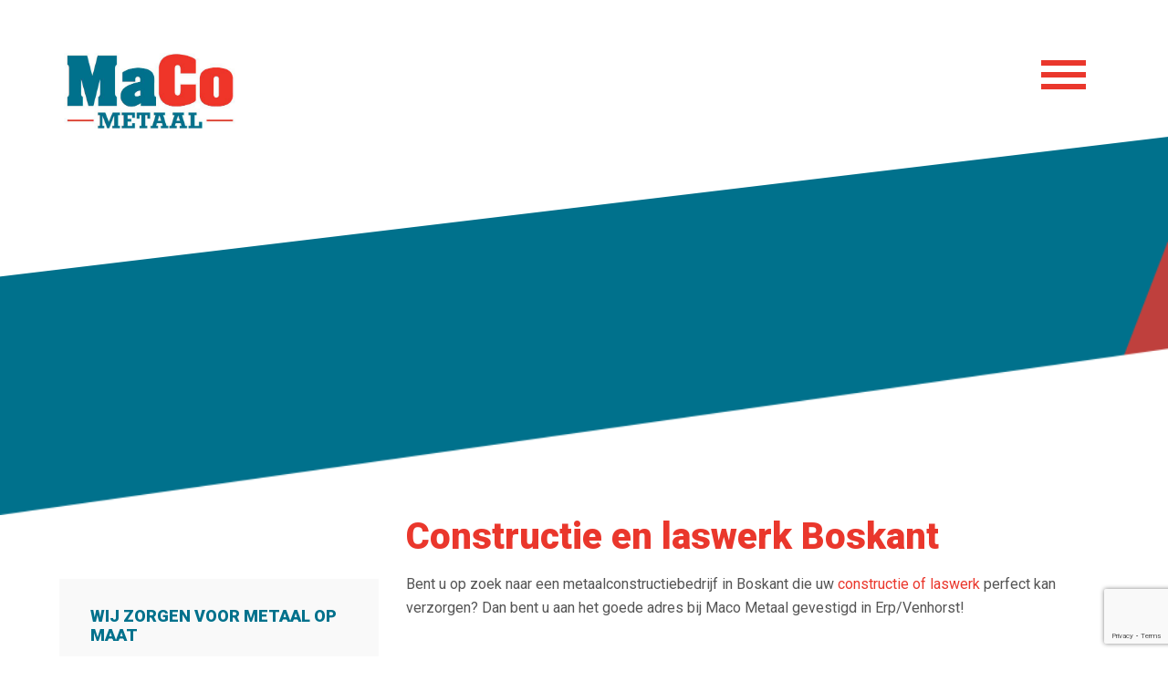

--- FILE ---
content_type: text/html; charset=UTF-8
request_url: https://macometaal.nl/werkgebied/constructie-en-laswerk-gemeente-sint-oedenrode/constructie-en-laswerk-boskant/
body_size: 13368
content:
<!DOCTYPE html>
<html lang="nl-NL" class="no-js">
<head>
    <title>Constructie en laswerk Boskant | Maco Metaal</title>
<link data-rocket-preload as="style" href="https://fonts.googleapis.com/css?family=Roboto%3A400%2C700%2C900%7CMontserrat%3A700&#038;display=swap" rel="preload">
<link href="https://fonts.googleapis.com/css?family=Roboto%3A400%2C700%2C900%7CMontserrat%3A700&#038;display=swap" media="print" onload="this.media=&#039;all&#039;" rel="stylesheet">
<noscript><link rel="stylesheet" href="https://fonts.googleapis.com/css?family=Roboto%3A400%2C700%2C900%7CMontserrat%3A700&#038;display=swap"></noscript>
	<meta charset="UTF-8">
	<meta name="viewport" content="width=device-width, initial-scale=1">
	<link rel="profile" href="http://gmpg.org/xfn/11">
	<meta name='robots' content='index, follow, max-image-preview:large, max-snippet:-1, max-video-preview:-1' />

	<!-- This site is optimized with the Yoast SEO plugin v26.5 - https://yoast.com/wordpress/plugins/seo/ -->
	<meta name="description" content="Maco Metaal vervaardigt producten van metaal en rvs. Ook verzorgen wij montage-, onderhoudswerkzaamheden en machinebouw. Kijk op onze site voor meer info." />
	<link rel="canonical" href="https://macometaal.nl/werkgebied/constructie-en-laswerk-gemeente-sint-oedenrode/constructie-en-laswerk-boskant/" />
	<meta property="og:locale" content="nl_NL" />
	<meta property="og:type" content="article" />
	<meta property="og:title" content="Constructie en laswerk Boskant | Maco Metaal" />
	<meta property="og:description" content="Maco Metaal vervaardigt producten van metaal en rvs. Ook verzorgen wij montage-, onderhoudswerkzaamheden en machinebouw. Kijk op onze site voor meer info." />
	<meta property="og:url" content="https://macometaal.nl/werkgebied/constructie-en-laswerk-gemeente-sint-oedenrode/constructie-en-laswerk-boskant/" />
	<meta property="og:site_name" content="Maco Metaal" />
	<meta property="article:publisher" content="https://nl-nl.facebook.com/macometaal/" />
	<meta property="article:modified_time" content="2016-09-20T14:18:38+00:00" />
	<meta name="twitter:card" content="summary_large_image" />
	<meta name="twitter:label1" content="Geschatte leestijd" />
	<meta name="twitter:data1" content="1 minuut" />
	<script type="application/ld+json" class="yoast-schema-graph">{"@context":"https://schema.org","@graph":[{"@type":"WebPage","@id":"https://macometaal.nl/werkgebied/constructie-en-laswerk-gemeente-sint-oedenrode/constructie-en-laswerk-boskant/","url":"https://macometaal.nl/werkgebied/constructie-en-laswerk-gemeente-sint-oedenrode/constructie-en-laswerk-boskant/","name":"Constructie en laswerk Boskant | Maco Metaal","isPartOf":{"@id":"https://macometaal.nl/#website"},"datePublished":"2016-08-10T09:17:31+00:00","dateModified":"2016-09-20T14:18:38+00:00","description":"Maco Metaal vervaardigt producten van metaal en rvs. Ook verzorgen wij montage-, onderhoudswerkzaamheden en machinebouw. Kijk op onze site voor meer info.","breadcrumb":{"@id":"https://macometaal.nl/werkgebied/constructie-en-laswerk-gemeente-sint-oedenrode/constructie-en-laswerk-boskant/#breadcrumb"},"inLanguage":"nl-NL","potentialAction":[{"@type":"ReadAction","target":["https://macometaal.nl/werkgebied/constructie-en-laswerk-gemeente-sint-oedenrode/constructie-en-laswerk-boskant/"]}]},{"@type":"BreadcrumbList","@id":"https://macometaal.nl/werkgebied/constructie-en-laswerk-gemeente-sint-oedenrode/constructie-en-laswerk-boskant/#breadcrumb","itemListElement":[{"@type":"ListItem","position":1,"name":"Home","item":"https://macometaal.nl/"},{"@type":"ListItem","position":2,"name":"Werkgebied","item":"https://macometaal.nl/werkgebied/"},{"@type":"ListItem","position":3,"name":"Constructie en laswerk Gemeente Sint Oedenrode","item":"https://macometaal.nl/werkgebied/constructie-en-laswerk-gemeente-sint-oedenrode/"},{"@type":"ListItem","position":4,"name":"Constructie en laswerk Boskant"}]},{"@type":"WebSite","@id":"https://macometaal.nl/#website","url":"https://macometaal.nl/","name":"Maco Metaal","description":"WIJ ZORGEN VOOR METAAL OP MAAT","publisher":{"@id":"https://macometaal.nl/#organization"},"potentialAction":[{"@type":"SearchAction","target":{"@type":"EntryPoint","urlTemplate":"https://macometaal.nl/?s={search_term_string}"},"query-input":{"@type":"PropertyValueSpecification","valueRequired":true,"valueName":"search_term_string"}}],"inLanguage":"nl-NL"},{"@type":"Organization","@id":"https://macometaal.nl/#organization","name":"Maco Metaal","url":"https://macometaal.nl/","logo":{"@type":"ImageObject","inLanguage":"nl-NL","@id":"https://macometaal.nl/#/schema/logo/image/","url":"https://macometaal.nl/wp-content/uploads/2016/10/logo.jpg","contentUrl":"https://macometaal.nl/wp-content/uploads/2016/10/logo.jpg","width":250,"height":250,"caption":"Maco Metaal"},"image":{"@id":"https://macometaal.nl/#/schema/logo/image/"},"sameAs":["https://nl-nl.facebook.com/macometaal/","https://www.linkedin.com/company/maco-metaal/about/"]}]}</script>
	<!-- / Yoast SEO plugin. -->


<link rel='dns-prefetch' href='//fonts.googleapis.com' />
<link rel='dns-prefetch' href='//maxcdn.bootstrapcdn.com' />
<link href='https://fonts.gstatic.com' crossorigin rel='preconnect' />
<link rel="alternate" title="oEmbed (JSON)" type="application/json+oembed" href="https://macometaal.nl/wp-json/oembed/1.0/embed?url=https%3A%2F%2Fmacometaal.nl%2Fwerkgebied%2Fconstructie-en-laswerk-gemeente-sint-oedenrode%2Fconstructie-en-laswerk-boskant%2F" />
<link rel="alternate" title="oEmbed (XML)" type="text/xml+oembed" href="https://macometaal.nl/wp-json/oembed/1.0/embed?url=https%3A%2F%2Fmacometaal.nl%2Fwerkgebied%2Fconstructie-en-laswerk-gemeente-sint-oedenrode%2Fconstructie-en-laswerk-boskant%2F&#038;format=xml" />
<style id='wp-img-auto-sizes-contain-inline-css' type='text/css'>
img:is([sizes=auto i],[sizes^="auto," i]){contain-intrinsic-size:3000px 1500px}
/*# sourceURL=wp-img-auto-sizes-contain-inline-css */
</style>
<style id='wp-emoji-styles-inline-css' type='text/css'>

	img.wp-smiley, img.emoji {
		display: inline !important;
		border: none !important;
		box-shadow: none !important;
		height: 1em !important;
		width: 1em !important;
		margin: 0 0.07em !important;
		vertical-align: -0.1em !important;
		background: none !important;
		padding: 0 !important;
	}
/*# sourceURL=wp-emoji-styles-inline-css */
</style>
<style id='wp-block-library-inline-css' type='text/css'>
:root{--wp-block-synced-color:#7a00df;--wp-block-synced-color--rgb:122,0,223;--wp-bound-block-color:var(--wp-block-synced-color);--wp-editor-canvas-background:#ddd;--wp-admin-theme-color:#007cba;--wp-admin-theme-color--rgb:0,124,186;--wp-admin-theme-color-darker-10:#006ba1;--wp-admin-theme-color-darker-10--rgb:0,107,160.5;--wp-admin-theme-color-darker-20:#005a87;--wp-admin-theme-color-darker-20--rgb:0,90,135;--wp-admin-border-width-focus:2px}@media (min-resolution:192dpi){:root{--wp-admin-border-width-focus:1.5px}}.wp-element-button{cursor:pointer}:root .has-very-light-gray-background-color{background-color:#eee}:root .has-very-dark-gray-background-color{background-color:#313131}:root .has-very-light-gray-color{color:#eee}:root .has-very-dark-gray-color{color:#313131}:root .has-vivid-green-cyan-to-vivid-cyan-blue-gradient-background{background:linear-gradient(135deg,#00d084,#0693e3)}:root .has-purple-crush-gradient-background{background:linear-gradient(135deg,#34e2e4,#4721fb 50%,#ab1dfe)}:root .has-hazy-dawn-gradient-background{background:linear-gradient(135deg,#faaca8,#dad0ec)}:root .has-subdued-olive-gradient-background{background:linear-gradient(135deg,#fafae1,#67a671)}:root .has-atomic-cream-gradient-background{background:linear-gradient(135deg,#fdd79a,#004a59)}:root .has-nightshade-gradient-background{background:linear-gradient(135deg,#330968,#31cdcf)}:root .has-midnight-gradient-background{background:linear-gradient(135deg,#020381,#2874fc)}:root{--wp--preset--font-size--normal:16px;--wp--preset--font-size--huge:42px}.has-regular-font-size{font-size:1em}.has-larger-font-size{font-size:2.625em}.has-normal-font-size{font-size:var(--wp--preset--font-size--normal)}.has-huge-font-size{font-size:var(--wp--preset--font-size--huge)}.has-text-align-center{text-align:center}.has-text-align-left{text-align:left}.has-text-align-right{text-align:right}.has-fit-text{white-space:nowrap!important}#end-resizable-editor-section{display:none}.aligncenter{clear:both}.items-justified-left{justify-content:flex-start}.items-justified-center{justify-content:center}.items-justified-right{justify-content:flex-end}.items-justified-space-between{justify-content:space-between}.screen-reader-text{border:0;clip-path:inset(50%);height:1px;margin:-1px;overflow:hidden;padding:0;position:absolute;width:1px;word-wrap:normal!important}.screen-reader-text:focus{background-color:#ddd;clip-path:none;color:#444;display:block;font-size:1em;height:auto;left:5px;line-height:normal;padding:15px 23px 14px;text-decoration:none;top:5px;width:auto;z-index:100000}html :where(.has-border-color){border-style:solid}html :where([style*=border-top-color]){border-top-style:solid}html :where([style*=border-right-color]){border-right-style:solid}html :where([style*=border-bottom-color]){border-bottom-style:solid}html :where([style*=border-left-color]){border-left-style:solid}html :where([style*=border-width]){border-style:solid}html :where([style*=border-top-width]){border-top-style:solid}html :where([style*=border-right-width]){border-right-style:solid}html :where([style*=border-bottom-width]){border-bottom-style:solid}html :where([style*=border-left-width]){border-left-style:solid}html :where(img[class*=wp-image-]){height:auto;max-width:100%}:where(figure){margin:0 0 1em}html :where(.is-position-sticky){--wp-admin--admin-bar--position-offset:var(--wp-admin--admin-bar--height,0px)}@media screen and (max-width:600px){html :where(.is-position-sticky){--wp-admin--admin-bar--position-offset:0px}}

/*# sourceURL=wp-block-library-inline-css */
</style><style id='global-styles-inline-css' type='text/css'>
:root{--wp--preset--aspect-ratio--square: 1;--wp--preset--aspect-ratio--4-3: 4/3;--wp--preset--aspect-ratio--3-4: 3/4;--wp--preset--aspect-ratio--3-2: 3/2;--wp--preset--aspect-ratio--2-3: 2/3;--wp--preset--aspect-ratio--16-9: 16/9;--wp--preset--aspect-ratio--9-16: 9/16;--wp--preset--color--black: #000000;--wp--preset--color--cyan-bluish-gray: #abb8c3;--wp--preset--color--white: #ffffff;--wp--preset--color--pale-pink: #f78da7;--wp--preset--color--vivid-red: #cf2e2e;--wp--preset--color--luminous-vivid-orange: #ff6900;--wp--preset--color--luminous-vivid-amber: #fcb900;--wp--preset--color--light-green-cyan: #7bdcb5;--wp--preset--color--vivid-green-cyan: #00d084;--wp--preset--color--pale-cyan-blue: #8ed1fc;--wp--preset--color--vivid-cyan-blue: #0693e3;--wp--preset--color--vivid-purple: #9b51e0;--wp--preset--gradient--vivid-cyan-blue-to-vivid-purple: linear-gradient(135deg,rgb(6,147,227) 0%,rgb(155,81,224) 100%);--wp--preset--gradient--light-green-cyan-to-vivid-green-cyan: linear-gradient(135deg,rgb(122,220,180) 0%,rgb(0,208,130) 100%);--wp--preset--gradient--luminous-vivid-amber-to-luminous-vivid-orange: linear-gradient(135deg,rgb(252,185,0) 0%,rgb(255,105,0) 100%);--wp--preset--gradient--luminous-vivid-orange-to-vivid-red: linear-gradient(135deg,rgb(255,105,0) 0%,rgb(207,46,46) 100%);--wp--preset--gradient--very-light-gray-to-cyan-bluish-gray: linear-gradient(135deg,rgb(238,238,238) 0%,rgb(169,184,195) 100%);--wp--preset--gradient--cool-to-warm-spectrum: linear-gradient(135deg,rgb(74,234,220) 0%,rgb(151,120,209) 20%,rgb(207,42,186) 40%,rgb(238,44,130) 60%,rgb(251,105,98) 80%,rgb(254,248,76) 100%);--wp--preset--gradient--blush-light-purple: linear-gradient(135deg,rgb(255,206,236) 0%,rgb(152,150,240) 100%);--wp--preset--gradient--blush-bordeaux: linear-gradient(135deg,rgb(254,205,165) 0%,rgb(254,45,45) 50%,rgb(107,0,62) 100%);--wp--preset--gradient--luminous-dusk: linear-gradient(135deg,rgb(255,203,112) 0%,rgb(199,81,192) 50%,rgb(65,88,208) 100%);--wp--preset--gradient--pale-ocean: linear-gradient(135deg,rgb(255,245,203) 0%,rgb(182,227,212) 50%,rgb(51,167,181) 100%);--wp--preset--gradient--electric-grass: linear-gradient(135deg,rgb(202,248,128) 0%,rgb(113,206,126) 100%);--wp--preset--gradient--midnight: linear-gradient(135deg,rgb(2,3,129) 0%,rgb(40,116,252) 100%);--wp--preset--font-size--small: 13px;--wp--preset--font-size--medium: 20px;--wp--preset--font-size--large: 36px;--wp--preset--font-size--x-large: 42px;--wp--preset--spacing--20: 0.44rem;--wp--preset--spacing--30: 0.67rem;--wp--preset--spacing--40: 1rem;--wp--preset--spacing--50: 1.5rem;--wp--preset--spacing--60: 2.25rem;--wp--preset--spacing--70: 3.38rem;--wp--preset--spacing--80: 5.06rem;--wp--preset--shadow--natural: 6px 6px 9px rgba(0, 0, 0, 0.2);--wp--preset--shadow--deep: 12px 12px 50px rgba(0, 0, 0, 0.4);--wp--preset--shadow--sharp: 6px 6px 0px rgba(0, 0, 0, 0.2);--wp--preset--shadow--outlined: 6px 6px 0px -3px rgb(255, 255, 255), 6px 6px rgb(0, 0, 0);--wp--preset--shadow--crisp: 6px 6px 0px rgb(0, 0, 0);}:where(.is-layout-flex){gap: 0.5em;}:where(.is-layout-grid){gap: 0.5em;}body .is-layout-flex{display: flex;}.is-layout-flex{flex-wrap: wrap;align-items: center;}.is-layout-flex > :is(*, div){margin: 0;}body .is-layout-grid{display: grid;}.is-layout-grid > :is(*, div){margin: 0;}:where(.wp-block-columns.is-layout-flex){gap: 2em;}:where(.wp-block-columns.is-layout-grid){gap: 2em;}:where(.wp-block-post-template.is-layout-flex){gap: 1.25em;}:where(.wp-block-post-template.is-layout-grid){gap: 1.25em;}.has-black-color{color: var(--wp--preset--color--black) !important;}.has-cyan-bluish-gray-color{color: var(--wp--preset--color--cyan-bluish-gray) !important;}.has-white-color{color: var(--wp--preset--color--white) !important;}.has-pale-pink-color{color: var(--wp--preset--color--pale-pink) !important;}.has-vivid-red-color{color: var(--wp--preset--color--vivid-red) !important;}.has-luminous-vivid-orange-color{color: var(--wp--preset--color--luminous-vivid-orange) !important;}.has-luminous-vivid-amber-color{color: var(--wp--preset--color--luminous-vivid-amber) !important;}.has-light-green-cyan-color{color: var(--wp--preset--color--light-green-cyan) !important;}.has-vivid-green-cyan-color{color: var(--wp--preset--color--vivid-green-cyan) !important;}.has-pale-cyan-blue-color{color: var(--wp--preset--color--pale-cyan-blue) !important;}.has-vivid-cyan-blue-color{color: var(--wp--preset--color--vivid-cyan-blue) !important;}.has-vivid-purple-color{color: var(--wp--preset--color--vivid-purple) !important;}.has-black-background-color{background-color: var(--wp--preset--color--black) !important;}.has-cyan-bluish-gray-background-color{background-color: var(--wp--preset--color--cyan-bluish-gray) !important;}.has-white-background-color{background-color: var(--wp--preset--color--white) !important;}.has-pale-pink-background-color{background-color: var(--wp--preset--color--pale-pink) !important;}.has-vivid-red-background-color{background-color: var(--wp--preset--color--vivid-red) !important;}.has-luminous-vivid-orange-background-color{background-color: var(--wp--preset--color--luminous-vivid-orange) !important;}.has-luminous-vivid-amber-background-color{background-color: var(--wp--preset--color--luminous-vivid-amber) !important;}.has-light-green-cyan-background-color{background-color: var(--wp--preset--color--light-green-cyan) !important;}.has-vivid-green-cyan-background-color{background-color: var(--wp--preset--color--vivid-green-cyan) !important;}.has-pale-cyan-blue-background-color{background-color: var(--wp--preset--color--pale-cyan-blue) !important;}.has-vivid-cyan-blue-background-color{background-color: var(--wp--preset--color--vivid-cyan-blue) !important;}.has-vivid-purple-background-color{background-color: var(--wp--preset--color--vivid-purple) !important;}.has-black-border-color{border-color: var(--wp--preset--color--black) !important;}.has-cyan-bluish-gray-border-color{border-color: var(--wp--preset--color--cyan-bluish-gray) !important;}.has-white-border-color{border-color: var(--wp--preset--color--white) !important;}.has-pale-pink-border-color{border-color: var(--wp--preset--color--pale-pink) !important;}.has-vivid-red-border-color{border-color: var(--wp--preset--color--vivid-red) !important;}.has-luminous-vivid-orange-border-color{border-color: var(--wp--preset--color--luminous-vivid-orange) !important;}.has-luminous-vivid-amber-border-color{border-color: var(--wp--preset--color--luminous-vivid-amber) !important;}.has-light-green-cyan-border-color{border-color: var(--wp--preset--color--light-green-cyan) !important;}.has-vivid-green-cyan-border-color{border-color: var(--wp--preset--color--vivid-green-cyan) !important;}.has-pale-cyan-blue-border-color{border-color: var(--wp--preset--color--pale-cyan-blue) !important;}.has-vivid-cyan-blue-border-color{border-color: var(--wp--preset--color--vivid-cyan-blue) !important;}.has-vivid-purple-border-color{border-color: var(--wp--preset--color--vivid-purple) !important;}.has-vivid-cyan-blue-to-vivid-purple-gradient-background{background: var(--wp--preset--gradient--vivid-cyan-blue-to-vivid-purple) !important;}.has-light-green-cyan-to-vivid-green-cyan-gradient-background{background: var(--wp--preset--gradient--light-green-cyan-to-vivid-green-cyan) !important;}.has-luminous-vivid-amber-to-luminous-vivid-orange-gradient-background{background: var(--wp--preset--gradient--luminous-vivid-amber-to-luminous-vivid-orange) !important;}.has-luminous-vivid-orange-to-vivid-red-gradient-background{background: var(--wp--preset--gradient--luminous-vivid-orange-to-vivid-red) !important;}.has-very-light-gray-to-cyan-bluish-gray-gradient-background{background: var(--wp--preset--gradient--very-light-gray-to-cyan-bluish-gray) !important;}.has-cool-to-warm-spectrum-gradient-background{background: var(--wp--preset--gradient--cool-to-warm-spectrum) !important;}.has-blush-light-purple-gradient-background{background: var(--wp--preset--gradient--blush-light-purple) !important;}.has-blush-bordeaux-gradient-background{background: var(--wp--preset--gradient--blush-bordeaux) !important;}.has-luminous-dusk-gradient-background{background: var(--wp--preset--gradient--luminous-dusk) !important;}.has-pale-ocean-gradient-background{background: var(--wp--preset--gradient--pale-ocean) !important;}.has-electric-grass-gradient-background{background: var(--wp--preset--gradient--electric-grass) !important;}.has-midnight-gradient-background{background: var(--wp--preset--gradient--midnight) !important;}.has-small-font-size{font-size: var(--wp--preset--font-size--small) !important;}.has-medium-font-size{font-size: var(--wp--preset--font-size--medium) !important;}.has-large-font-size{font-size: var(--wp--preset--font-size--large) !important;}.has-x-large-font-size{font-size: var(--wp--preset--font-size--x-large) !important;}
/*# sourceURL=global-styles-inline-css */
</style>

<style id='classic-theme-styles-inline-css' type='text/css'>
/*! This file is auto-generated */
.wp-block-button__link{color:#fff;background-color:#32373c;border-radius:9999px;box-shadow:none;text-decoration:none;padding:calc(.667em + 2px) calc(1.333em + 2px);font-size:1.125em}.wp-block-file__button{background:#32373c;color:#fff;text-decoration:none}
/*# sourceURL=/wp-includes/css/classic-themes.min.css */
</style>
<link rel='stylesheet' id='less-style-css' href='https://macometaal.nl/wp-content/uploads/wp-less-cache/less-style.css?ver=1757679389' type='text/css' media='all' />
<link rel='stylesheet' id='clearfix-style-css' href='https://macometaal.nl/wp-content/uploads/wp-less-cache/clearfix-style.css?ver=1757679389' type='text/css' media='all' />
<link rel='stylesheet' id='slick-style-css' href='https://macometaal.nl/wp-content/themes/maco/inc/lib/slick/slick.css?ver=6.9' type='text/css' media='all' />


<link rel='stylesheet' id='Font-awesome-css' href='https://macometaal.nl/wp-content/plugins/js_composer/assets/lib/bower/font-awesome/css/font-awesome.min.css?ver=6.9' type='text/css' media='all' />
<link rel='stylesheet' id='lightbox-css-css' href='https://macometaal.nl/wp-content/themes/maco/inc/lib/lightbox/css/lightbox.css?ver=6.9' type='text/css' media='all' />
<link rel='stylesheet' id='wpb-fa-css' href='https://maxcdn.bootstrapcdn.com/font-awesome/4.4.0/css/font-awesome.min.css?ver=6.9' type='text/css' media='all' />
<link rel='stylesheet' id='js_composer_custom_css-css' href='//macometaal.nl/wp-content/uploads/js_composer/custom.css?ver=4.12' type='text/css' media='all' />
<script type="text/javascript" src="https://macometaal.nl/wp-includes/js/jquery/jquery.min.js?ver=3.7.1" id="jquery-core-js"></script>
<script type="text/javascript" src="https://macometaal.nl/wp-includes/js/jquery/jquery-migrate.min.js?ver=3.4.1" id="jquery-migrate-js"></script>
<link rel="https://api.w.org/" href="https://macometaal.nl/wp-json/" /><link rel="alternate" title="JSON" type="application/json" href="https://macometaal.nl/wp-json/wp/v2/pages/862" /><link rel="EditURI" type="application/rsd+xml" title="RSD" href="https://macometaal.nl/xmlrpc.php?rsd" />
<meta name="generator" content="WordPress 6.9" />
<link rel='shortlink' href='https://macometaal.nl/?p=862' />
<meta name="generator" content="Powered by Visual Composer - drag and drop page builder for WordPress."/>
<!--[if lte IE 9]><link rel="stylesheet" type="text/css" href="https://macometaal.nl/wp-content/plugins/js_composer/assets/css/vc_lte_ie9.min.css" media="screen"><![endif]--><!--[if IE  8]><link rel="stylesheet" type="text/css" href="https://macometaal.nl/wp-content/plugins/js_composer/assets/css/vc-ie8.min.css" media="screen"><![endif]--><meta name="generator" content="Powered by Slider Revolution 6.6.16 - responsive, Mobile-Friendly Slider Plugin for WordPress with comfortable drag and drop interface." />
<!-- Google Tag Manager -->
<script>(function(w,d,s,l,i){w[l]=w[l]||[];w[l].push({'gtm.start':
new Date().getTime(),event:'gtm.js'});var f=d.getElementsByTagName(s)[0],
j=d.createElement(s),dl=l!='dataLayer'?'&l='+l:'';j.async=true;j.src=
'https://www.googletagmanager.com/gtm.js?id='+i+dl;f.parentNode.insertBefore(j,f);
})(window,document,'script','dataLayer','GTM-PSVVWB');</script>
<!-- End Google Tag Manager -->

<!-- Facebook Pixel Code -->
<script>
!function(f,b,e,v,n,t,s){if(f.fbq)return;n=f.fbq=function(){n.callMethod?
n.callMethod.apply(n,arguments):n.queue.push(arguments)};if(!f._fbq)f._fbq=n;
n.push=n;n.loaded=!0;n.version='2.0';n.queue=[];t=b.createElement(e);t.async=!0;
t.src=v;s=b.getElementsByTagName(e)[0];s.parentNode.insertBefore(t,s)}(window,
document,'script','https://connect.facebook.net/en_US/fbevents.js');
fbq('init', '1676438046004015');
fbq('track', 'PageView');
</script>
<noscript><img height="1" width="1" style="display:none"
src="https://www.facebook.com/tr?id=1676438046004015&ev=PageView&noscript=1"
/></noscript>
<!-- DO NOT MODIFY -->
<!-- End Facebook Pixel Code --><link rel="icon" href="https://macometaal.nl/wp-content/uploads/2025/01/cropped-logo-32x32.jpg" sizes="32x32" />
<link rel="icon" href="https://macometaal.nl/wp-content/uploads/2025/01/cropped-logo-192x192.jpg" sizes="192x192" />
<link rel="apple-touch-icon" href="https://macometaal.nl/wp-content/uploads/2025/01/cropped-logo-180x180.jpg" />
<meta name="msapplication-TileImage" content="https://macometaal.nl/wp-content/uploads/2025/01/cropped-logo-270x270.jpg" />
<script>function setREVStartSize(e){
			//window.requestAnimationFrame(function() {
				window.RSIW = window.RSIW===undefined ? window.innerWidth : window.RSIW;
				window.RSIH = window.RSIH===undefined ? window.innerHeight : window.RSIH;
				try {
					var pw = document.getElementById(e.c).parentNode.offsetWidth,
						newh;
					pw = pw===0 || isNaN(pw) || (e.l=="fullwidth" || e.layout=="fullwidth") ? window.RSIW : pw;
					e.tabw = e.tabw===undefined ? 0 : parseInt(e.tabw);
					e.thumbw = e.thumbw===undefined ? 0 : parseInt(e.thumbw);
					e.tabh = e.tabh===undefined ? 0 : parseInt(e.tabh);
					e.thumbh = e.thumbh===undefined ? 0 : parseInt(e.thumbh);
					e.tabhide = e.tabhide===undefined ? 0 : parseInt(e.tabhide);
					e.thumbhide = e.thumbhide===undefined ? 0 : parseInt(e.thumbhide);
					e.mh = e.mh===undefined || e.mh=="" || e.mh==="auto" ? 0 : parseInt(e.mh,0);
					if(e.layout==="fullscreen" || e.l==="fullscreen")
						newh = Math.max(e.mh,window.RSIH);
					else{
						e.gw = Array.isArray(e.gw) ? e.gw : [e.gw];
						for (var i in e.rl) if (e.gw[i]===undefined || e.gw[i]===0) e.gw[i] = e.gw[i-1];
						e.gh = e.el===undefined || e.el==="" || (Array.isArray(e.el) && e.el.length==0)? e.gh : e.el;
						e.gh = Array.isArray(e.gh) ? e.gh : [e.gh];
						for (var i in e.rl) if (e.gh[i]===undefined || e.gh[i]===0) e.gh[i] = e.gh[i-1];
											
						var nl = new Array(e.rl.length),
							ix = 0,
							sl;
						e.tabw = e.tabhide>=pw ? 0 : e.tabw;
						e.thumbw = e.thumbhide>=pw ? 0 : e.thumbw;
						e.tabh = e.tabhide>=pw ? 0 : e.tabh;
						e.thumbh = e.thumbhide>=pw ? 0 : e.thumbh;
						for (var i in e.rl) nl[i] = e.rl[i]<window.RSIW ? 0 : e.rl[i];
						sl = nl[0];
						for (var i in nl) if (sl>nl[i] && nl[i]>0) { sl = nl[i]; ix=i;}
						var m = pw>(e.gw[ix]+e.tabw+e.thumbw) ? 1 : (pw-(e.tabw+e.thumbw)) / (e.gw[ix]);
						newh =  (e.gh[ix] * m) + (e.tabh + e.thumbh);
					}
					var el = document.getElementById(e.c);
					if (el!==null && el) el.style.height = newh+"px";
					el = document.getElementById(e.c+"_wrapper");
					if (el!==null && el) {
						el.style.height = newh+"px";
						el.style.display = "block";
					}
				} catch(e){
					console.log("Failure at Presize of Slider:" + e)
				}
			//});
		  };</script>
<noscript><style type="text/css"> .wpb_animate_when_almost_visible { opacity: 1; }</style></noscript><link rel='stylesheet' id='js_composer_front-css' href='https://macometaal.nl/wp-content/plugins/js_composer/assets/css/js_composer.min.css?ver=4.12' type='text/css' media='all' />
<link rel='stylesheet' id='contact-form-7-css' href='https://macometaal.nl/wp-content/plugins/contact-form-7/includes/css/styles.css?ver=6.1.4' type='text/css' media='all' />
<link rel='stylesheet' id='rs-plugin-settings-css' href='https://macometaal.nl/wp-content/plugins/revslider/public/assets/css/rs6.css?ver=6.6.16' type='text/css' media='all' />
<style id='rs-plugin-settings-inline-css' type='text/css'>
#rs-demo-id {}
/*# sourceURL=rs-plugin-settings-inline-css */
</style>
<meta name="generator" content="WP Rocket 3.20.1.2" data-wpr-features="wpr_desktop" /></head>

<body class="wp-singular page-template-default page page-id-862 page-child parent-pageid-641 wp-theme-maco wpb-js-composer js-comp-ver-4.12 vc_responsive">
<!-- Google Tag Manager (noscript) -->
<noscript><iframe src="https://www.googletagmanager.com/ns.html?id=GTM-PSVVWB"
height="0" width="0" style="display:none;visibility:hidden"></iframe></noscript>
<!-- End Google Tag Manager (noscript) -->

		<header data-rocket-location-hash="a958a4e02512def1962799edcb763194">

			<div data-rocket-location-hash="6005da2017e5fd3302f88d75d9af55c2" class="container">

				<a class="logo" href="https://macometaal.nl">
					<img src="https://macometaal.nl/wp-content/themes/maco/images/logo.png" alt="Maco Metaal" title="Maco Metaal">
				</a>
				
				<div data-rocket-location-hash="2ec51ee44211223bfe7724e7c7cdd7ea" class="mobile-menu-wrapper">
					<div class="mobile-menu"></div>
				</div>
				<div data-rocket-location-hash="045acd21740ea8766fafbfc75653b6c8" class="header-menu">

					<ul id="main-menu" class="menu"><li id="menu-item-24" class="menu-item menu-item-type-post_type menu-item-object-page menu-item-home menu-item-24"><a href="https://macometaal.nl/">Home</a></li>
<li id="menu-item-23" class="menu-item menu-item-type-post_type menu-item-object-page menu-item-has-children menu-item-23"><a href="https://macometaal.nl/maco-metaal/">Maco Metaal</a>
<ul class="sub-menu">
	<li id="menu-item-563" class="menu-item menu-item-type-post_type menu-item-object-page menu-item-563"><a href="https://macometaal.nl/maco-metaal/ons-team/">Ons team</a></li>
	<li id="menu-item-565" class="menu-item menu-item-type-post_type menu-item-object-page menu-item-565"><a href="https://macometaal.nl/contact/">Contact</a></li>
	<li id="menu-item-564" class="menu-item menu-item-type-post_type menu-item-object-page menu-item-564"><a href="https://macometaal.nl/vacatures/">Vacatures</a></li>
</ul>
</li>
<li id="menu-item-22" class="menu-item menu-item-type-post_type menu-item-object-page menu-item-has-children menu-item-22"><a href="https://macometaal.nl/constructie-en-laswerk/">Constructie en laswerk</a>
<ul class="sub-menu">
	<li id="menu-item-283" class="menu-item menu-item-type-post_type menu-item-object-page menu-item-283"><a href="https://macometaal.nl/constructie-en-laswerk/spanten/">Spanten</a></li>
	<li id="menu-item-241" class="menu-item menu-item-type-post_type menu-item-object-page menu-item-241"><a href="https://macometaal.nl/constructie-en-laswerk/bordessen-en-trappen/">Bordessen en trappen</a></li>
	<li id="menu-item-301" class="menu-item menu-item-type-post_type menu-item-object-page menu-item-301"><a href="https://macometaal.nl/constructie-en-laswerk/trapleuningen/">Trapleuningen</a></li>
	<li id="menu-item-304" class="menu-item menu-item-type-post_type menu-item-object-page menu-item-304"><a href="https://macometaal.nl/constructie-en-laswerk/balustrades-en-balkonhekwerken/">Balustrades en balkonhekwerken</a></li>
	<li id="menu-item-307" class="menu-item menu-item-type-post_type menu-item-object-page menu-item-307"><a href="https://macometaal.nl/constructie-en-laswerk/machinebouw/">Machinebouw</a></li>
</ul>
</li>
<li id="menu-item-21" class="menu-item menu-item-type-post_type menu-item-object-page menu-item-has-children menu-item-21"><a href="https://macometaal.nl/montage/">Montage</a>
<ul class="sub-menu">
	<li id="menu-item-398" class="menu-item menu-item-type-post_type menu-item-object-page menu-item-398"><a href="https://macometaal.nl/montage/spanten/">Spanten</a></li>
	<li id="menu-item-240" class="menu-item menu-item-type-post_type menu-item-object-page menu-item-240"><a href="https://macometaal.nl/montage/bordessen-en-trappen/">Bordessen en trappen</a></li>
	<li id="menu-item-406" class="menu-item menu-item-type-post_type menu-item-object-page menu-item-406"><a href="https://macometaal.nl/montage/trapleuningen/">Trapleuningen</a></li>
	<li id="menu-item-409" class="menu-item menu-item-type-post_type menu-item-object-page menu-item-409"><a href="https://macometaal.nl/montage/balustrades-en-balkonhekwerken/">Balustrades en balkonhekwerken</a></li>
</ul>
</li>
<li id="menu-item-234" class="menu-item menu-item-type-post_type menu-item-object-page menu-item-234"><a href="https://macometaal.nl/onderhoud/">Onderhoud</a></li>
<li id="menu-item-2359" class="menu-item menu-item-type-post_type menu-item-object-page menu-item-2359"><a href="https://macometaal.nl/cortenstaal/">Cortenstaal</a></li>
<li id="menu-item-217" class="menu-item menu-item-type-post_type_archive menu-item-object-projects menu-item-217"><a href="https://macometaal.nl/projects/">Projecten</a></li>
</ul>
					<div class="searchform">
					  <i class="search-blue"></i>
					  <form id="search" action="/">
					    <input type="text" class="s" id="s" name="s" placeholder="Zoeken...">
					  </form>
					</div>

			</div>


				
		</header><!-- .site-header -->
	
		<div data-rocket-location-hash="595d943ee05848cdfea111ae6e6fbd83" id="content" class="site-content">

<div id="page-header" class="single-page" style="background-image: url('/wp-content/uploads/2016/06/laag-21.png')">
	<div class="top-border"></div>

	<div class="bottom-border"></div>
	<img src="/wp-content/themes/maco/images/mobile-bg.png">
</div>


<div id="page" class="content-area">
	<main id="main" class="site-main container" >




		<div class="content">
			<h1 class="title">Constructie en laswerk Boskant</h1>

			<p>Bent u op zoek naar een metaalconstructiebedrijf in Boskant die uw <a href="http://macometaal.nl/constructie-en-laswerk/">constructie of laswerk</a> perfect kan verzorgen? Dan bent u aan het goede adres bij Maco Metaal gevestigd in Erp/Venhorst!</p>
<p>&nbsp;</p>
<p><strong>Producten van staal of rvs</strong></p>
<p>Onze medewerkers vervaardigen uw <a href="http://macometaal.nl/constructie-en-laswerk/">staalconstructie</a> in onze bedrijfshal in Venhorst en komen eventueel op locatie het vervaardigde product <a href="http://macometaal.nl/montage/">monteren</a>.</p>
<p>Wij maken allerlei producten van staal of rvs. Hierbij kunt u bijvoorbeeld denken aan:</p>
<ul>
<li>stalen <a href="http://macometaal.nl/constructie-en-laswerk/spanten/">spanten</a> voor woning, stal of bedrijfshal</li>
<li>stalen <a href="http://macometaal.nl/constructie-en-laswerk/trappen/">trappen</a> of rvs trappen</li>
<li>stalen <a href="http://macometaal.nl/constructie-en-laswerk/trapleuningen/">trapleuningen</a> of rvs trapleuningen</li>
<li>stalen <a href="http://macometaal.nl/constructie-en-laswerk/trappen/">bordessen </a>of rvs bordessen</li>
<li>stalen <a href="http://macometaal.nl/constructie-en-laswerk/balustrades-en-balkonhekwerken/">balustrades</a> of rvs balustrades</li>
<li>stalen <a href="http://macometaal.nl/constructie-en-laswerk/balustrades-en-balkonhekwerken/">(balkon)hekwerk</a> of rvs (balkon)hekwerk</li>
<li>stalen luifels</li>
</ul>
<p>Tevens zijn wij een goede partner voor de vervaardiging van metalen frames of rvs frames voor <a href="http://macometaal.nl/constructie-en-laswerk/machinebouw/">machinebouw</a>.</p>
<p><strong> </strong></p>
<p><strong>Uw ideeën maken wij op maat</strong></p>
<p>Heeft u een ander product van metaal of rvs dat u graag gemaakt ziet worden?</p>
<p>Wij staan open voor uw ideeën en wensen!</p>
<p>Wij leveren metaal op maat naar wens van de klant.</p>
<p>Door ons persoonlijk contact en onze vakkennis garanderen wij dat er een kwalitatief goed product wordt afgeleverd dat voldoet aan de uw verwachtingen!</p>
<p>&nbsp;</p>
<p><strong>Nieuwsgierig naar wat wij te bieden hebben?</strong></p>
<p>Wilt u meer informatie over constructie en laswerk klik dan <a href="http://macometaal.nl/constructie-en-laswerk/">hier</a></p>
<p>Wilt u een passende offerte vul dan het <a href="http://macometaal.nl/contact/">contactformulier</a> in</p>
<p>Wilt u liever persoonlijk contact: <a href="http://macometaal.nl/contact-2/">bel</a> ons</p>
<p>&nbsp;</p>
		</div>

		<div class="sidebar">
			<li id="text-6" class="widget widget_text"><h2 class="widgettitle">WIJ ZORGEN VOOR METAAL OP MAAT</h2>			<div class="textwidget">WIJ STAAN VOOR KWALITEIT EN PERSOONLIJK CONTACT!</div>
		</li>
<li id="nav_menu-3" class="widget widget_nav_menu"><h2 class="widgettitle">Submenu</h2><div class="menu-sidebar-menu-container"><ul id="menu-sidebar-menu" class="menu"><li id="menu-item-209" class="menu-item menu-item-type-post_type menu-item-object-page menu-item-209"><a href="https://macometaal.nl/constructie-en-laswerk/">Constructie en laswerk</a></li>
<li id="menu-item-210" class="menu-item menu-item-type-post_type menu-item-object-page menu-item-210"><a href="https://macometaal.nl/montage/">Montage</a></li>
<li id="menu-item-356" class="menu-item menu-item-type-post_type menu-item-object-page menu-item-356"><a href="https://macometaal.nl/onderhoud/">Onderhoud</a></li>
<li id="menu-item-357" class="menu-item menu-item-type-post_type menu-item-object-page menu-item-357"><a href="https://macometaal.nl/technieken/">Technieken</a></li>
<li id="menu-item-358" class="menu-item menu-item-type-post_type menu-item-object-page menu-item-358"><a href="https://macometaal.nl/projecten/">Projecten</a></li>
</ul></div></li>

		</div>

	</main><!-- .site-main -->


</div><!-- .content-area -->



<div class="testimonials-wrapper">
	<div class="background"></div>
	<div class="background-mobile-bottom"></div>
	
<div class="testimonials container">
	

	
		<div class="single-testimonial">
			<div class="img-holder">
				<a href="https://macometaal.nl/testimonials/tom-van-oort-directeur-timbor-bouwbedrijf-2/">

					<img width="283" height="327" src="https://macometaal.nl/wp-content/uploads/2020/09/timbor_logo_logo-met-naam.1-5-283x327.jpg" class="attachment-romb-image size-romb-image wp-post-image" alt="" decoding="async" loading="lazy" />					
					<div class="top-left-border"></div>
					<div class="top-right-border"></div>
					<div class="bottom-left-border"></div>
					<div class="bottom-right-border"></div>

					<div class="overlay"></div>
				</a>
				
			</div>

			<div class="content">
				<h2><p style="text-align: center;">&#8220;Meedenken, oplossen, niet moeilijk doen en snel inzetbaar als ze onverwachts nodig zijn.&#8221;</p>
</h2>
				<p>Tom van Oort &#8211; Directeur Timbor Bouwbedrijf</p>
			</div>
		</div>

	
		<div class="single-testimonial">
			<div class="img-holder">
				<a href="https://macometaal.nl/testimonials/rene-en-hanny/">

					<img width="283" height="300" src="https://macometaal.nl/wp-content/uploads/2020/09/placeholder-maco-283x300.png" class="attachment-romb-image size-romb-image wp-post-image" alt="" decoding="async" loading="lazy" />					
					<div class="top-left-border"></div>
					<div class="top-right-border"></div>
					<div class="bottom-left-border"></div>
					<div class="bottom-right-border"></div>

					<div class="overlay"></div>
				</a>
				
			</div>

			<div class="content">
				<h2><p style="text-align: center;">&#8220;Verroest, wat een mooie bakken heeft Maco voor ons verzorgd!&#8221;<br />
&#8220;We zijn er blij mee!&#8221;</p>
</h2>
				<p>René en Hanny</p>
			</div>
		</div>

	
		<div class="single-testimonial">
			<div class="img-holder">
				<a href="https://macometaal.nl/testimonials/mark-janssen-directeur-mark-janssen-hovenier/">

					<img width="283" height="300" src="https://macometaal.nl/wp-content/uploads/2020/09/mark-janssen-283x300.png" class="attachment-romb-image size-romb-image wp-post-image" alt="" decoding="async" loading="lazy" />					
					<div class="top-left-border"></div>
					<div class="top-right-border"></div>
					<div class="bottom-left-border"></div>
					<div class="bottom-right-border"></div>

					<div class="overlay"></div>
				</a>
				
			</div>

			<div class="content">
				<h2><p style="text-align: center;">&#8220;De kracht zit in het meedenken, snel en precies leveren en zelfs op locatie kunnen afmonteren.&#8221;</p>
</h2>
				<p>Mark Janssen &#8211; Directeur Mark Janssen Hovenier</p>
			</div>
		</div>

	
		<div class="single-testimonial">
			<div class="img-holder">
				<a href="https://macometaal.nl/testimonials/frans-verwijst-frieslandcampina-nutrifeed/">

					<img width="283" height="300" src="https://macometaal.nl/wp-content/uploads/2016/08/nutrifeed-logo-283x300.jpg" class="attachment-romb-image size-romb-image wp-post-image" alt="" decoding="async" loading="lazy" />					
					<div class="top-left-border"></div>
					<div class="top-right-border"></div>
					<div class="bottom-left-border"></div>
					<div class="bottom-right-border"></div>

					<div class="overlay"></div>
				</a>
				
			</div>

			<div class="content">
				<h2><p style="text-align: center;">&#8220;Korte levertijden en kwaliteit van het werk is goed.&#8221;<br />
&#8220;Veiligheidsbewustzijn voldoet aan de FrieslandCampina standaard.&#8221;</p>
</h2>
				<p>Frans Verwijst &#8211; Manager Technical Services FrieslandCampina Nutrifeed</p>
			</div>
		</div>

	
		<div class="single-testimonial">
			<div class="img-holder">
				<a href="https://macometaal.nl/testimonials/mathijs-broek-directeur-mathijs-broek-timmerwerken/">

					<img width="283" height="300" src="https://macometaal.nl/wp-content/uploads/2016/06/mvdb_timmerwerken-283x300.jpg" class="attachment-romb-image size-romb-image wp-post-image" alt="" decoding="async" loading="lazy" />					
					<div class="top-left-border"></div>
					<div class="top-right-border"></div>
					<div class="bottom-left-border"></div>
					<div class="bottom-right-border"></div>

					<div class="overlay"></div>
				</a>
				
			</div>

			<div class="content">
				<h2><p style="text-align: center;">&#8220;De prettige persoonlijke benadering van flexibele ervaren vakmensen die oplossingsgericht meedenken.&#8221;</p>
</h2>
				<p>Mathijs van den Broek &#8211; Directeur Mathijs van den Broek Timmerwerken</p>
			</div>
		</div>

	
		<div class="single-testimonial">
			<div class="img-holder">
				<a href="https://macometaal.nl/testimonials/tom-van-oort-directeur-timbor-bouwbedrijf/">

					<img width="283" height="327" src="https://macometaal.nl/wp-content/uploads/2020/09/timbor_logo_logo-met-naam.1-5-283x327.jpg" class="attachment-romb-image size-romb-image wp-post-image" alt="" decoding="async" loading="lazy" />					
					<div class="top-left-border"></div>
					<div class="top-right-border"></div>
					<div class="bottom-left-border"></div>
					<div class="bottom-right-border"></div>

					<div class="overlay"></div>
				</a>
				
			</div>

			<div class="content">
				<h2><p style="text-align: center;">&#8220;Plezierige mensen om mee te werken die hun vak goed verstaan en er plezier in hebben om iets goeds en moois af te leveren.&#8221;</p>
</h2>
				<p>Tom van Oort &#8211; Directeur Timbor Bouwbedrijf</p>
			</div>
		</div>

	
		<div class="single-testimonial">
			<div class="img-holder">
				<a href="https://macometaal.nl/testimonials/mark-janssen-directeur-mark-janssen-hovenier-2/">

					<img width="283" height="300" src="https://macometaal.nl/wp-content/uploads/2020/09/mark-janssen-283x300.png" class="attachment-romb-image size-romb-image wp-post-image" alt="" decoding="async" loading="lazy" />					
					<div class="top-left-border"></div>
					<div class="top-right-border"></div>
					<div class="bottom-left-border"></div>
					<div class="bottom-right-border"></div>

					<div class="overlay"></div>
				</a>
				
			</div>

			<div class="content">
				<h2><p style="text-align: center;">&#8220;Afspraak is een afspraak dat is wat bij mij ook hoog in het vaandel staat, deze worden te allen tijden nagekomen. Bovenal wordt er kwaliteit geleverd!!&#8221;</p>
</h2>
				<p>Mark Janssen &#8211; Directeur Mark Janssen Hovenier</p>
			</div>
		</div>

	
		<div class="single-testimonial">
			<div class="img-holder">
				<a href="https://macometaal.nl/testimonials/frans-verwijst-manager-technical-services-frieslandcampina-nutrifeed/">

					<img width="283" height="300" src="https://macometaal.nl/wp-content/uploads/2016/08/nutrifeed-logo-283x300.jpg" class="attachment-romb-image size-romb-image wp-post-image" alt="" decoding="async" loading="lazy" />					
					<div class="top-left-border"></div>
					<div class="top-right-border"></div>
					<div class="bottom-left-border"></div>
					<div class="bottom-right-border"></div>

					<div class="overlay"></div>
				</a>
				
			</div>

			<div class="content">
				<h2><p style="text-align: center;">&#8220;Denken mee voor het vinden van de beste oplossing en ze komen afspraken na.&#8221;</p>
</h2>
				<p>Frans Verwijst &#8211; Manager Technical Services FrieslandCampina Nutrifeed</p>
			</div>
		</div>

	
		<div class="single-testimonial">
			<div class="img-holder">
				<a href="https://macometaal.nl/testimonials/mathijs-van-den-broek-directeur-mathijs-van-den-broek-timmerwerken/">

					<img width="283" height="300" src="https://macometaal.nl/wp-content/uploads/2016/06/mvdb_timmerwerken-283x300.jpg" class="attachment-romb-image size-romb-image wp-post-image" alt="" decoding="async" loading="lazy" />					
					<div class="top-left-border"></div>
					<div class="top-right-border"></div>
					<div class="bottom-left-border"></div>
					<div class="bottom-right-border"></div>

					<div class="overlay"></div>
				</a>
				
			</div>

			<div class="content">
				<h2><p style="text-align: center;">&#8220;Correct en tijdig uitgevoerde opdrachten. Materiaal ligt altijd netjes op tijd klaar of wordt op tijd geleverd.&#8221;</p>
</h2>
				<p>Mathijs van den Broek &#8211; Directeur Mathijs van den Broek Timmerwerken</p>
			</div>
		</div>

	
</div>
</div>



<div class="container">
	<div class="vc_row wpb_row vc_row-fluid contact-section"><div class="contact-text wpb_column vc_column_container vc_col-sm-12"><div class="vc_column-inner "><div class="wpb_wrapper">
	<div class="wpb_text_column wpb_content_element ">
		<div class="wpb_wrapper">
			<h1 style="text-align: center;">Contact</h1>
<h4 style="text-align: center;">Wilt u meer informatie of heeft u een vraag?</h4>
<p style="text-align: center;">U kunt heel eenvoudig met ons in contact komen!</p>
<p style="text-align: center;">Vul onderstaand formulier in of stuur ons een email. Wij nemen daarna zo spoedig mogelijk contact met u op.</p>
<p style="text-align: center;">Voor direct persoonlijk contact kunt u ons natuurlijk ook bellen.</p>

		</div>
	</div>
</div></div></div></div><div class="vc_row wpb_row vc_row-fluid footer-contact-sidebar-wrapper"><div class="footer-contact-sidebar wpb_column vc_column_container vc_col-sm-4"><div class="vc_column-inner "><div class="wpb_wrapper">
	<div class="wpb_text_column wpb_content_element ">
		<div class="wpb_wrapper">
			<h3>Maickel van den Berg</h3>
<p><em>06-51193747</em></p>

		</div>
	</div>

	<div class="wpb_text_column wpb_content_element ">
		<div class="wpb_wrapper">
			<h3>Collin Verhoeven</h3>
<p><em>06-51238199</em></p>

		</div>
	</div>
	<div class="address">
		<div class="icon-container">
				<i class="marker"></i>
		</div>
		<div class="content">
			
<h3>Postadres</h3>
<p><em>Statenweg 109</em><br />
<em>5428 NL  Venhorst</em>		</div>
	</div>

		<div class="address">
		<div class="icon-container">
				<i class="marker"></i>
		</div>
		<div class="content">
			
<h3>Bezoekadres</h3>
<p><em>Statenweg 109</em><br />
<em>5428 NL Venhorst</em>		</div>
	</div>

	
	<div class="wpb_text_column wpb_content_element ">
		<div class="wpb_wrapper">
			<h3>Email</h3>
<p><em><a href="mailto:info@macometaal.nl">info@macometaal.nl</a></em></p>

		</div>
	</div>
</div></div></div><div class="wpb_column vc_column_container vc_col-sm-8"><div class="vc_column-inner "><div class="wpb_wrapper">
<div class="wpcf7 no-js" id="wpcf7-f156-o1" lang="en-US" dir="ltr" data-wpcf7-id="156">
<div class="screen-reader-response"><p role="status" aria-live="polite" aria-atomic="true"></p> <ul></ul></div>
<form action="/werkgebied/constructie-en-laswerk-gemeente-sint-oedenrode/constructie-en-laswerk-boskant/#wpcf7-f156-o1" method="post" class="wpcf7-form init" aria-label="Contact form" novalidate="novalidate" data-status="init">
<fieldset class="hidden-fields-container"><input type="hidden" name="_wpcf7" value="156" /><input type="hidden" name="_wpcf7_version" value="6.1.4" /><input type="hidden" name="_wpcf7_locale" value="en_US" /><input type="hidden" name="_wpcf7_unit_tag" value="wpcf7-f156-o1" /><input type="hidden" name="_wpcf7_container_post" value="0" /><input type="hidden" name="_wpcf7_posted_data_hash" value="" /><input type="hidden" name="_wpcf7_recaptcha_response" value="" />
</fieldset>
<h3>Uw naam
</h3>
<p><span class="wpcf7-form-control-wrap" data-name="your-name"><input size="40" maxlength="400" class="wpcf7-form-control wpcf7-text wpcf7-validates-as-required" aria-required="true" aria-invalid="false" placeholder="Vul hier uw naam in ..." value="" type="text" name="your-name" /></span>
</p>
<h3>Uw emailadres
</h3>
<p><span class="wpcf7-form-control-wrap" data-name="your-email"><input size="40" maxlength="400" class="wpcf7-form-control wpcf7-email wpcf7-validates-as-required wpcf7-text wpcf7-validates-as-email" aria-required="true" aria-invalid="false" placeholder="Vul hier uw emailadres in ..." value="" type="email" name="your-email" /></span>
</p>
<h3>Uw telefoonnummer
</h3>
<p><span class="wpcf7-form-control-wrap" data-name="tel-nr"><input size="40" maxlength="400" class="wpcf7-form-control wpcf7-tel wpcf7-validates-as-required wpcf7-text wpcf7-validates-as-tel" aria-required="true" aria-invalid="false" placeholder="Vul hier uw telefoonnummer in..." value="" type="tel" name="tel-nr" /></span>
</p>
<h3>Uw adres
</h3>
<p><span class="wpcf7-form-control-wrap" data-name="your-adress"><input size="40" maxlength="400" class="wpcf7-form-control wpcf7-text wpcf7-validates-as-required" aria-required="true" aria-invalid="false" placeholder="Vul hier uw adres in..." value="" type="text" name="your-adress" /></span>
</p>
<h3>Uw woonplaats
</h3>
<p><span class="wpcf7-form-control-wrap" data-name="your-city"><input size="40" maxlength="400" class="wpcf7-form-control wpcf7-text wpcf7-validates-as-required" aria-required="true" aria-invalid="false" placeholder="Vul hier uw woonplaats in..." value="" type="text" name="your-city" /></span>
</p>
<h3>Uw vraag
</h3>
<p><span class="wpcf7-form-control-wrap" data-name="your-message"><input size="40" maxlength="500" minlength="20" class="wpcf7-form-control wpcf7-text wpcf7-validates-as-required" aria-required="true" aria-invalid="false" placeholder="Plaats hier uw vraag / opmerking ..." value="" type="text" name="your-message" /></span>
</p>
<p class="submit-button"><i class="pre-icon mail"></i><input class="wpcf7-form-control wpcf7-submit has-spinner" type="submit" value="Verzenden" /><i class="arrow-right"></i>
</p><p style="display: none !important;" class="akismet-fields-container" data-prefix="_wpcf7_ak_"><label>&#916;<textarea name="_wpcf7_ak_hp_textarea" cols="45" rows="8" maxlength="100"></textarea></label><input type="hidden" id="ak_js_1" name="_wpcf7_ak_js" value="153"/><script>document.getElementById( "ak_js_1" ).setAttribute( "value", ( new Date() ).getTime() );</script></p><div class="wpcf7-response-output" aria-hidden="true"></div>
</form>
</div>
</div></div></div></div>
</div></div>
<footer data-rocket-location-hash="a68e2bcbe7e2aacb5f42a86b70a6af6f">
	<div class="mobile-contact container">
		<div class="info"></div>
		<div class="address-list"></div>
	</div>
	<div class="top-border"></div>
	<div class="container">
		<div class="social-icons"><li id="text-3" class="widget widget_text"><h2 class="widgettitle">Twitter</h2>			<div class="textwidget"><a href="https://twitter.com/MaCo_Metaal" target="_blank"><i class="fa fa-twitter"></i></a></div>
		</li>
<li id="text-2" class="widget widget_text"><h2 class="widgettitle">Facebook</h2>			<div class="textwidget"><a href="https://nl-nl.facebook.com/macometaal/" target="_blank"><i class="fa fa-facebook"></i></a></div>
		</li>
<li id="text-4" class="widget widget_text"><h2 class="widgettitle">Linkedin</h2>			<div class="textwidget"><a href="https://www.linkedin.com/company/3077935?trk=tyah&trkInfo=clickedVertical%3Acompany%2CclickedEntityId%3A3077935%2Cidx%3A2-1-2%2CtarId%3A1479976351605%2Ctas%3Amaco%20metaal" target="_blank"><i class="fa fa-linkedin"></i></a></div>
		</li>
</div>
		
		<div class="wrapper">
			<div class="menu"><div class="menu-footer-menu-container"><ul id="menu-footer-menu" class="menu"><li id="menu-item-251" class="menu-item menu-item-type-post_type menu-item-object-page menu-item-251"><a href="https://macometaal.nl/algemene-voorwaarden/">Algemene voorwaarden</a></li>
<li id="menu-item-679" class="menu-item menu-item-type-post_type menu-item-object-page menu-item-679"><a href="https://macometaal.nl/maco-metaal/referenties/">Referenties</a></li>
<li id="menu-item-541" class="menu-item menu-item-type-post_type menu-item-object-page current-page-ancestor menu-item-541"><a href="https://macometaal.nl/werkgebied/">Werkgebied</a></li>
<li id="menu-item-2357" class="menu-item menu-item-type-post_type menu-item-object-page menu-item-2357"><a href="https://macometaal.nl/technieken/">Technieken</a></li>
<li id="menu-item-2027" class="menu-item menu-item-type-post_type menu-item-object-page menu-item-2027"><a href="https://macometaal.nl/vacatures/">Vacatures</a></li>
<li id="menu-item-2468" class="menu-item menu-item-type-post_type menu-item-object-page menu-item-2468"><a href="https://macometaal.nl/privacy/">Privacy</a></li>
</ul></div></div>
			<div class="copyright"><li id="text-5" class="widget widget_text">			<div class="textwidget">Copyright © MaCo Metaal 2025 - Ontwikkeld door <a href="http://juist.nl" target="_blank">Juist</a> </div>
		</li>
</div>
		</div>
	</div>
</footer>

</div> <!--- end of page -->

		<script>
			window.RS_MODULES = window.RS_MODULES || {};
			window.RS_MODULES.modules = window.RS_MODULES.modules || {};
			window.RS_MODULES.waiting = window.RS_MODULES.waiting || [];
			window.RS_MODULES.defered = true;
			window.RS_MODULES.moduleWaiting = window.RS_MODULES.moduleWaiting || {};
			window.RS_MODULES.type = 'compiled';
		</script>
		<script type="speculationrules">
{"prefetch":[{"source":"document","where":{"and":[{"href_matches":"/*"},{"not":{"href_matches":["/wp-*.php","/wp-admin/*","/wp-content/uploads/*","/wp-content/*","/wp-content/plugins/*","/wp-content/themes/maco/*","/*\\?(.+)"]}},{"not":{"selector_matches":"a[rel~=\"nofollow\"]"}},{"not":{"selector_matches":".no-prefetch, .no-prefetch a"}}]},"eagerness":"conservative"}]}
</script>
<script type="text/javascript" src="https://macometaal.nl/wp-content/plugins/revslider/public/assets/js/rbtools.min.js?ver=6.6.16" defer async id="tp-tools-js"></script>
<script type="text/javascript" src="https://macometaal.nl/wp-content/plugins/revslider/public/assets/js/rs6.min.js?ver=6.6.16" defer async id="revmin-js"></script>
<script type="text/javascript" src="https://macometaal.nl/wp-content/themes/maco/inc/js/fancyform.min.js?ver=1.0.0" id="fancyform-js-js"></script>
<script type="text/javascript" src="https://macometaal.nl/wp-content/themes/maco/inc/js/maco.js?ver=1.0.0" id="maco-js-js"></script>
<script type="text/javascript" src="https://macometaal.nl/wp-content/themes/maco/inc/lib/slick/slick.min.js?ver=1.0.0" id="slick-js-js"></script>
<script type="text/javascript" src="https://macometaal.nl/wp-content/themes/maco/inc/lib/lightbox/js/lightbox.js?ver=1.0.0" id="lightbox-js-js"></script>
<script type="text/javascript" src="https://macometaal.nl/wp-content/themes/maco/inc/js/isotope-docs.min.js?ver=1.0.0" id="isotope-js-js"></script>
<script type="text/javascript" src="https://www.google.com/recaptcha/api.js?render=6LfYjPIUAAAAADG3bSp8cNwaZEtzpTGPk6j_E5ke&amp;ver=3.0" id="google-recaptcha-js"></script>
<script type="text/javascript" src="https://macometaal.nl/wp-includes/js/dist/vendor/wp-polyfill.min.js?ver=3.15.0" id="wp-polyfill-js"></script>
<script type="text/javascript" id="wpcf7-recaptcha-js-before">
/* <![CDATA[ */
var wpcf7_recaptcha = {
    "sitekey": "6LfYjPIUAAAAADG3bSp8cNwaZEtzpTGPk6j_E5ke",
    "actions": {
        "homepage": "homepage",
        "contactform": "contactform"
    }
};
//# sourceURL=wpcf7-recaptcha-js-before
/* ]]> */
</script>
<script type="text/javascript" src="https://macometaal.nl/wp-content/plugins/contact-form-7/modules/recaptcha/index.js?ver=6.1.4" id="wpcf7-recaptcha-js"></script>
<script type="text/javascript" src="https://macometaal.nl/wp-content/plugins/js_composer/assets/js/dist/js_composer_front.min.js?ver=4.12" id="wpb_composer_front_js-js"></script>
<script type="text/javascript" src="https://macometaal.nl/wp-includes/js/dist/hooks.min.js?ver=dd5603f07f9220ed27f1" id="wp-hooks-js"></script>
<script type="text/javascript" src="https://macometaal.nl/wp-includes/js/dist/i18n.min.js?ver=c26c3dc7bed366793375" id="wp-i18n-js"></script>
<script type="text/javascript" id="wp-i18n-js-after">
/* <![CDATA[ */
wp.i18n.setLocaleData( { 'text direction\u0004ltr': [ 'ltr' ] } );
//# sourceURL=wp-i18n-js-after
/* ]]> */
</script>
<script type="text/javascript" src="https://macometaal.nl/wp-content/plugins/contact-form-7/includes/swv/js/index.js?ver=6.1.4" id="swv-js"></script>
<script type="text/javascript" id="contact-form-7-js-translations">
/* <![CDATA[ */
( function( domain, translations ) {
	var localeData = translations.locale_data[ domain ] || translations.locale_data.messages;
	localeData[""].domain = domain;
	wp.i18n.setLocaleData( localeData, domain );
} )( "contact-form-7", {"translation-revision-date":"2025-08-10 14:21:22+0000","generator":"GlotPress\/4.0.1","domain":"messages","locale_data":{"messages":{"":{"domain":"messages","plural-forms":"nplurals=2; plural=n != 1;","lang":"nl"},"This contact form is placed in the wrong place.":["Dit contactformulier staat op de verkeerde plek."],"Error:":["Fout:"]}},"comment":{"reference":"includes\/js\/index.js"}} );
//# sourceURL=contact-form-7-js-translations
/* ]]> */
</script>
<script type="text/javascript" id="contact-form-7-js-before">
/* <![CDATA[ */
var wpcf7 = {
    "api": {
        "root": "https:\/\/macometaal.nl\/wp-json\/",
        "namespace": "contact-form-7\/v1"
    },
    "cached": 1
};
//# sourceURL=contact-form-7-js-before
/* ]]> */
</script>
<script type="text/javascript" src="https://macometaal.nl/wp-content/plugins/contact-form-7/includes/js/index.js?ver=6.1.4" id="contact-form-7-js"></script>
<script defer type="text/javascript" src="https://macometaal.nl/wp-content/plugins/akismet/_inc/akismet-frontend.js?ver=1764945724" id="akismet-frontend-js"></script>
<script>var rocket_beacon_data = {"ajax_url":"https:\/\/macometaal.nl\/wp-admin\/admin-ajax.php","nonce":"bd775bf7b8","url":"https:\/\/macometaal.nl\/werkgebied\/constructie-en-laswerk-gemeente-sint-oedenrode\/constructie-en-laswerk-boskant","is_mobile":false,"width_threshold":1600,"height_threshold":700,"delay":500,"debug":null,"status":{"atf":true,"lrc":true,"preconnect_external_domain":true},"elements":"img, video, picture, p, main, div, li, svg, section, header, span","lrc_threshold":1800,"preconnect_external_domain_elements":["link","script","iframe"],"preconnect_external_domain_exclusions":["static.cloudflareinsights.com","rel=\"profile\"","rel=\"preconnect\"","rel=\"dns-prefetch\"","rel=\"icon\""]}</script><script data-name="wpr-wpr-beacon" src='https://macometaal.nl/wp-content/plugins/wp-rocket/assets/js/wpr-beacon.min.js' async></script></body>
</html>

<!-- This website is like a Rocket, isn't it? Performance optimized by WP Rocket. Learn more: https://wp-rocket.me - Debug: cached@1765092767 -->

--- FILE ---
content_type: text/html; charset=utf-8
request_url: https://www.google.com/recaptcha/api2/anchor?ar=1&k=6LfYjPIUAAAAADG3bSp8cNwaZEtzpTGPk6j_E5ke&co=aHR0cHM6Ly9tYWNvbWV0YWFsLm5sOjQ0Mw..&hl=en&v=N67nZn4AqZkNcbeMu4prBgzg&size=invisible&anchor-ms=20000&execute-ms=30000&cb=wge384xs2n4g
body_size: 48674
content:
<!DOCTYPE HTML><html dir="ltr" lang="en"><head><meta http-equiv="Content-Type" content="text/html; charset=UTF-8">
<meta http-equiv="X-UA-Compatible" content="IE=edge">
<title>reCAPTCHA</title>
<style type="text/css">
/* cyrillic-ext */
@font-face {
  font-family: 'Roboto';
  font-style: normal;
  font-weight: 400;
  font-stretch: 100%;
  src: url(//fonts.gstatic.com/s/roboto/v48/KFO7CnqEu92Fr1ME7kSn66aGLdTylUAMa3GUBHMdazTgWw.woff2) format('woff2');
  unicode-range: U+0460-052F, U+1C80-1C8A, U+20B4, U+2DE0-2DFF, U+A640-A69F, U+FE2E-FE2F;
}
/* cyrillic */
@font-face {
  font-family: 'Roboto';
  font-style: normal;
  font-weight: 400;
  font-stretch: 100%;
  src: url(//fonts.gstatic.com/s/roboto/v48/KFO7CnqEu92Fr1ME7kSn66aGLdTylUAMa3iUBHMdazTgWw.woff2) format('woff2');
  unicode-range: U+0301, U+0400-045F, U+0490-0491, U+04B0-04B1, U+2116;
}
/* greek-ext */
@font-face {
  font-family: 'Roboto';
  font-style: normal;
  font-weight: 400;
  font-stretch: 100%;
  src: url(//fonts.gstatic.com/s/roboto/v48/KFO7CnqEu92Fr1ME7kSn66aGLdTylUAMa3CUBHMdazTgWw.woff2) format('woff2');
  unicode-range: U+1F00-1FFF;
}
/* greek */
@font-face {
  font-family: 'Roboto';
  font-style: normal;
  font-weight: 400;
  font-stretch: 100%;
  src: url(//fonts.gstatic.com/s/roboto/v48/KFO7CnqEu92Fr1ME7kSn66aGLdTylUAMa3-UBHMdazTgWw.woff2) format('woff2');
  unicode-range: U+0370-0377, U+037A-037F, U+0384-038A, U+038C, U+038E-03A1, U+03A3-03FF;
}
/* math */
@font-face {
  font-family: 'Roboto';
  font-style: normal;
  font-weight: 400;
  font-stretch: 100%;
  src: url(//fonts.gstatic.com/s/roboto/v48/KFO7CnqEu92Fr1ME7kSn66aGLdTylUAMawCUBHMdazTgWw.woff2) format('woff2');
  unicode-range: U+0302-0303, U+0305, U+0307-0308, U+0310, U+0312, U+0315, U+031A, U+0326-0327, U+032C, U+032F-0330, U+0332-0333, U+0338, U+033A, U+0346, U+034D, U+0391-03A1, U+03A3-03A9, U+03B1-03C9, U+03D1, U+03D5-03D6, U+03F0-03F1, U+03F4-03F5, U+2016-2017, U+2034-2038, U+203C, U+2040, U+2043, U+2047, U+2050, U+2057, U+205F, U+2070-2071, U+2074-208E, U+2090-209C, U+20D0-20DC, U+20E1, U+20E5-20EF, U+2100-2112, U+2114-2115, U+2117-2121, U+2123-214F, U+2190, U+2192, U+2194-21AE, U+21B0-21E5, U+21F1-21F2, U+21F4-2211, U+2213-2214, U+2216-22FF, U+2308-230B, U+2310, U+2319, U+231C-2321, U+2336-237A, U+237C, U+2395, U+239B-23B7, U+23D0, U+23DC-23E1, U+2474-2475, U+25AF, U+25B3, U+25B7, U+25BD, U+25C1, U+25CA, U+25CC, U+25FB, U+266D-266F, U+27C0-27FF, U+2900-2AFF, U+2B0E-2B11, U+2B30-2B4C, U+2BFE, U+3030, U+FF5B, U+FF5D, U+1D400-1D7FF, U+1EE00-1EEFF;
}
/* symbols */
@font-face {
  font-family: 'Roboto';
  font-style: normal;
  font-weight: 400;
  font-stretch: 100%;
  src: url(//fonts.gstatic.com/s/roboto/v48/KFO7CnqEu92Fr1ME7kSn66aGLdTylUAMaxKUBHMdazTgWw.woff2) format('woff2');
  unicode-range: U+0001-000C, U+000E-001F, U+007F-009F, U+20DD-20E0, U+20E2-20E4, U+2150-218F, U+2190, U+2192, U+2194-2199, U+21AF, U+21E6-21F0, U+21F3, U+2218-2219, U+2299, U+22C4-22C6, U+2300-243F, U+2440-244A, U+2460-24FF, U+25A0-27BF, U+2800-28FF, U+2921-2922, U+2981, U+29BF, U+29EB, U+2B00-2BFF, U+4DC0-4DFF, U+FFF9-FFFB, U+10140-1018E, U+10190-1019C, U+101A0, U+101D0-101FD, U+102E0-102FB, U+10E60-10E7E, U+1D2C0-1D2D3, U+1D2E0-1D37F, U+1F000-1F0FF, U+1F100-1F1AD, U+1F1E6-1F1FF, U+1F30D-1F30F, U+1F315, U+1F31C, U+1F31E, U+1F320-1F32C, U+1F336, U+1F378, U+1F37D, U+1F382, U+1F393-1F39F, U+1F3A7-1F3A8, U+1F3AC-1F3AF, U+1F3C2, U+1F3C4-1F3C6, U+1F3CA-1F3CE, U+1F3D4-1F3E0, U+1F3ED, U+1F3F1-1F3F3, U+1F3F5-1F3F7, U+1F408, U+1F415, U+1F41F, U+1F426, U+1F43F, U+1F441-1F442, U+1F444, U+1F446-1F449, U+1F44C-1F44E, U+1F453, U+1F46A, U+1F47D, U+1F4A3, U+1F4B0, U+1F4B3, U+1F4B9, U+1F4BB, U+1F4BF, U+1F4C8-1F4CB, U+1F4D6, U+1F4DA, U+1F4DF, U+1F4E3-1F4E6, U+1F4EA-1F4ED, U+1F4F7, U+1F4F9-1F4FB, U+1F4FD-1F4FE, U+1F503, U+1F507-1F50B, U+1F50D, U+1F512-1F513, U+1F53E-1F54A, U+1F54F-1F5FA, U+1F610, U+1F650-1F67F, U+1F687, U+1F68D, U+1F691, U+1F694, U+1F698, U+1F6AD, U+1F6B2, U+1F6B9-1F6BA, U+1F6BC, U+1F6C6-1F6CF, U+1F6D3-1F6D7, U+1F6E0-1F6EA, U+1F6F0-1F6F3, U+1F6F7-1F6FC, U+1F700-1F7FF, U+1F800-1F80B, U+1F810-1F847, U+1F850-1F859, U+1F860-1F887, U+1F890-1F8AD, U+1F8B0-1F8BB, U+1F8C0-1F8C1, U+1F900-1F90B, U+1F93B, U+1F946, U+1F984, U+1F996, U+1F9E9, U+1FA00-1FA6F, U+1FA70-1FA7C, U+1FA80-1FA89, U+1FA8F-1FAC6, U+1FACE-1FADC, U+1FADF-1FAE9, U+1FAF0-1FAF8, U+1FB00-1FBFF;
}
/* vietnamese */
@font-face {
  font-family: 'Roboto';
  font-style: normal;
  font-weight: 400;
  font-stretch: 100%;
  src: url(//fonts.gstatic.com/s/roboto/v48/KFO7CnqEu92Fr1ME7kSn66aGLdTylUAMa3OUBHMdazTgWw.woff2) format('woff2');
  unicode-range: U+0102-0103, U+0110-0111, U+0128-0129, U+0168-0169, U+01A0-01A1, U+01AF-01B0, U+0300-0301, U+0303-0304, U+0308-0309, U+0323, U+0329, U+1EA0-1EF9, U+20AB;
}
/* latin-ext */
@font-face {
  font-family: 'Roboto';
  font-style: normal;
  font-weight: 400;
  font-stretch: 100%;
  src: url(//fonts.gstatic.com/s/roboto/v48/KFO7CnqEu92Fr1ME7kSn66aGLdTylUAMa3KUBHMdazTgWw.woff2) format('woff2');
  unicode-range: U+0100-02BA, U+02BD-02C5, U+02C7-02CC, U+02CE-02D7, U+02DD-02FF, U+0304, U+0308, U+0329, U+1D00-1DBF, U+1E00-1E9F, U+1EF2-1EFF, U+2020, U+20A0-20AB, U+20AD-20C0, U+2113, U+2C60-2C7F, U+A720-A7FF;
}
/* latin */
@font-face {
  font-family: 'Roboto';
  font-style: normal;
  font-weight: 400;
  font-stretch: 100%;
  src: url(//fonts.gstatic.com/s/roboto/v48/KFO7CnqEu92Fr1ME7kSn66aGLdTylUAMa3yUBHMdazQ.woff2) format('woff2');
  unicode-range: U+0000-00FF, U+0131, U+0152-0153, U+02BB-02BC, U+02C6, U+02DA, U+02DC, U+0304, U+0308, U+0329, U+2000-206F, U+20AC, U+2122, U+2191, U+2193, U+2212, U+2215, U+FEFF, U+FFFD;
}
/* cyrillic-ext */
@font-face {
  font-family: 'Roboto';
  font-style: normal;
  font-weight: 500;
  font-stretch: 100%;
  src: url(//fonts.gstatic.com/s/roboto/v48/KFO7CnqEu92Fr1ME7kSn66aGLdTylUAMa3GUBHMdazTgWw.woff2) format('woff2');
  unicode-range: U+0460-052F, U+1C80-1C8A, U+20B4, U+2DE0-2DFF, U+A640-A69F, U+FE2E-FE2F;
}
/* cyrillic */
@font-face {
  font-family: 'Roboto';
  font-style: normal;
  font-weight: 500;
  font-stretch: 100%;
  src: url(//fonts.gstatic.com/s/roboto/v48/KFO7CnqEu92Fr1ME7kSn66aGLdTylUAMa3iUBHMdazTgWw.woff2) format('woff2');
  unicode-range: U+0301, U+0400-045F, U+0490-0491, U+04B0-04B1, U+2116;
}
/* greek-ext */
@font-face {
  font-family: 'Roboto';
  font-style: normal;
  font-weight: 500;
  font-stretch: 100%;
  src: url(//fonts.gstatic.com/s/roboto/v48/KFO7CnqEu92Fr1ME7kSn66aGLdTylUAMa3CUBHMdazTgWw.woff2) format('woff2');
  unicode-range: U+1F00-1FFF;
}
/* greek */
@font-face {
  font-family: 'Roboto';
  font-style: normal;
  font-weight: 500;
  font-stretch: 100%;
  src: url(//fonts.gstatic.com/s/roboto/v48/KFO7CnqEu92Fr1ME7kSn66aGLdTylUAMa3-UBHMdazTgWw.woff2) format('woff2');
  unicode-range: U+0370-0377, U+037A-037F, U+0384-038A, U+038C, U+038E-03A1, U+03A3-03FF;
}
/* math */
@font-face {
  font-family: 'Roboto';
  font-style: normal;
  font-weight: 500;
  font-stretch: 100%;
  src: url(//fonts.gstatic.com/s/roboto/v48/KFO7CnqEu92Fr1ME7kSn66aGLdTylUAMawCUBHMdazTgWw.woff2) format('woff2');
  unicode-range: U+0302-0303, U+0305, U+0307-0308, U+0310, U+0312, U+0315, U+031A, U+0326-0327, U+032C, U+032F-0330, U+0332-0333, U+0338, U+033A, U+0346, U+034D, U+0391-03A1, U+03A3-03A9, U+03B1-03C9, U+03D1, U+03D5-03D6, U+03F0-03F1, U+03F4-03F5, U+2016-2017, U+2034-2038, U+203C, U+2040, U+2043, U+2047, U+2050, U+2057, U+205F, U+2070-2071, U+2074-208E, U+2090-209C, U+20D0-20DC, U+20E1, U+20E5-20EF, U+2100-2112, U+2114-2115, U+2117-2121, U+2123-214F, U+2190, U+2192, U+2194-21AE, U+21B0-21E5, U+21F1-21F2, U+21F4-2211, U+2213-2214, U+2216-22FF, U+2308-230B, U+2310, U+2319, U+231C-2321, U+2336-237A, U+237C, U+2395, U+239B-23B7, U+23D0, U+23DC-23E1, U+2474-2475, U+25AF, U+25B3, U+25B7, U+25BD, U+25C1, U+25CA, U+25CC, U+25FB, U+266D-266F, U+27C0-27FF, U+2900-2AFF, U+2B0E-2B11, U+2B30-2B4C, U+2BFE, U+3030, U+FF5B, U+FF5D, U+1D400-1D7FF, U+1EE00-1EEFF;
}
/* symbols */
@font-face {
  font-family: 'Roboto';
  font-style: normal;
  font-weight: 500;
  font-stretch: 100%;
  src: url(//fonts.gstatic.com/s/roboto/v48/KFO7CnqEu92Fr1ME7kSn66aGLdTylUAMaxKUBHMdazTgWw.woff2) format('woff2');
  unicode-range: U+0001-000C, U+000E-001F, U+007F-009F, U+20DD-20E0, U+20E2-20E4, U+2150-218F, U+2190, U+2192, U+2194-2199, U+21AF, U+21E6-21F0, U+21F3, U+2218-2219, U+2299, U+22C4-22C6, U+2300-243F, U+2440-244A, U+2460-24FF, U+25A0-27BF, U+2800-28FF, U+2921-2922, U+2981, U+29BF, U+29EB, U+2B00-2BFF, U+4DC0-4DFF, U+FFF9-FFFB, U+10140-1018E, U+10190-1019C, U+101A0, U+101D0-101FD, U+102E0-102FB, U+10E60-10E7E, U+1D2C0-1D2D3, U+1D2E0-1D37F, U+1F000-1F0FF, U+1F100-1F1AD, U+1F1E6-1F1FF, U+1F30D-1F30F, U+1F315, U+1F31C, U+1F31E, U+1F320-1F32C, U+1F336, U+1F378, U+1F37D, U+1F382, U+1F393-1F39F, U+1F3A7-1F3A8, U+1F3AC-1F3AF, U+1F3C2, U+1F3C4-1F3C6, U+1F3CA-1F3CE, U+1F3D4-1F3E0, U+1F3ED, U+1F3F1-1F3F3, U+1F3F5-1F3F7, U+1F408, U+1F415, U+1F41F, U+1F426, U+1F43F, U+1F441-1F442, U+1F444, U+1F446-1F449, U+1F44C-1F44E, U+1F453, U+1F46A, U+1F47D, U+1F4A3, U+1F4B0, U+1F4B3, U+1F4B9, U+1F4BB, U+1F4BF, U+1F4C8-1F4CB, U+1F4D6, U+1F4DA, U+1F4DF, U+1F4E3-1F4E6, U+1F4EA-1F4ED, U+1F4F7, U+1F4F9-1F4FB, U+1F4FD-1F4FE, U+1F503, U+1F507-1F50B, U+1F50D, U+1F512-1F513, U+1F53E-1F54A, U+1F54F-1F5FA, U+1F610, U+1F650-1F67F, U+1F687, U+1F68D, U+1F691, U+1F694, U+1F698, U+1F6AD, U+1F6B2, U+1F6B9-1F6BA, U+1F6BC, U+1F6C6-1F6CF, U+1F6D3-1F6D7, U+1F6E0-1F6EA, U+1F6F0-1F6F3, U+1F6F7-1F6FC, U+1F700-1F7FF, U+1F800-1F80B, U+1F810-1F847, U+1F850-1F859, U+1F860-1F887, U+1F890-1F8AD, U+1F8B0-1F8BB, U+1F8C0-1F8C1, U+1F900-1F90B, U+1F93B, U+1F946, U+1F984, U+1F996, U+1F9E9, U+1FA00-1FA6F, U+1FA70-1FA7C, U+1FA80-1FA89, U+1FA8F-1FAC6, U+1FACE-1FADC, U+1FADF-1FAE9, U+1FAF0-1FAF8, U+1FB00-1FBFF;
}
/* vietnamese */
@font-face {
  font-family: 'Roboto';
  font-style: normal;
  font-weight: 500;
  font-stretch: 100%;
  src: url(//fonts.gstatic.com/s/roboto/v48/KFO7CnqEu92Fr1ME7kSn66aGLdTylUAMa3OUBHMdazTgWw.woff2) format('woff2');
  unicode-range: U+0102-0103, U+0110-0111, U+0128-0129, U+0168-0169, U+01A0-01A1, U+01AF-01B0, U+0300-0301, U+0303-0304, U+0308-0309, U+0323, U+0329, U+1EA0-1EF9, U+20AB;
}
/* latin-ext */
@font-face {
  font-family: 'Roboto';
  font-style: normal;
  font-weight: 500;
  font-stretch: 100%;
  src: url(//fonts.gstatic.com/s/roboto/v48/KFO7CnqEu92Fr1ME7kSn66aGLdTylUAMa3KUBHMdazTgWw.woff2) format('woff2');
  unicode-range: U+0100-02BA, U+02BD-02C5, U+02C7-02CC, U+02CE-02D7, U+02DD-02FF, U+0304, U+0308, U+0329, U+1D00-1DBF, U+1E00-1E9F, U+1EF2-1EFF, U+2020, U+20A0-20AB, U+20AD-20C0, U+2113, U+2C60-2C7F, U+A720-A7FF;
}
/* latin */
@font-face {
  font-family: 'Roboto';
  font-style: normal;
  font-weight: 500;
  font-stretch: 100%;
  src: url(//fonts.gstatic.com/s/roboto/v48/KFO7CnqEu92Fr1ME7kSn66aGLdTylUAMa3yUBHMdazQ.woff2) format('woff2');
  unicode-range: U+0000-00FF, U+0131, U+0152-0153, U+02BB-02BC, U+02C6, U+02DA, U+02DC, U+0304, U+0308, U+0329, U+2000-206F, U+20AC, U+2122, U+2191, U+2193, U+2212, U+2215, U+FEFF, U+FFFD;
}
/* cyrillic-ext */
@font-face {
  font-family: 'Roboto';
  font-style: normal;
  font-weight: 900;
  font-stretch: 100%;
  src: url(//fonts.gstatic.com/s/roboto/v48/KFO7CnqEu92Fr1ME7kSn66aGLdTylUAMa3GUBHMdazTgWw.woff2) format('woff2');
  unicode-range: U+0460-052F, U+1C80-1C8A, U+20B4, U+2DE0-2DFF, U+A640-A69F, U+FE2E-FE2F;
}
/* cyrillic */
@font-face {
  font-family: 'Roboto';
  font-style: normal;
  font-weight: 900;
  font-stretch: 100%;
  src: url(//fonts.gstatic.com/s/roboto/v48/KFO7CnqEu92Fr1ME7kSn66aGLdTylUAMa3iUBHMdazTgWw.woff2) format('woff2');
  unicode-range: U+0301, U+0400-045F, U+0490-0491, U+04B0-04B1, U+2116;
}
/* greek-ext */
@font-face {
  font-family: 'Roboto';
  font-style: normal;
  font-weight: 900;
  font-stretch: 100%;
  src: url(//fonts.gstatic.com/s/roboto/v48/KFO7CnqEu92Fr1ME7kSn66aGLdTylUAMa3CUBHMdazTgWw.woff2) format('woff2');
  unicode-range: U+1F00-1FFF;
}
/* greek */
@font-face {
  font-family: 'Roboto';
  font-style: normal;
  font-weight: 900;
  font-stretch: 100%;
  src: url(//fonts.gstatic.com/s/roboto/v48/KFO7CnqEu92Fr1ME7kSn66aGLdTylUAMa3-UBHMdazTgWw.woff2) format('woff2');
  unicode-range: U+0370-0377, U+037A-037F, U+0384-038A, U+038C, U+038E-03A1, U+03A3-03FF;
}
/* math */
@font-face {
  font-family: 'Roboto';
  font-style: normal;
  font-weight: 900;
  font-stretch: 100%;
  src: url(//fonts.gstatic.com/s/roboto/v48/KFO7CnqEu92Fr1ME7kSn66aGLdTylUAMawCUBHMdazTgWw.woff2) format('woff2');
  unicode-range: U+0302-0303, U+0305, U+0307-0308, U+0310, U+0312, U+0315, U+031A, U+0326-0327, U+032C, U+032F-0330, U+0332-0333, U+0338, U+033A, U+0346, U+034D, U+0391-03A1, U+03A3-03A9, U+03B1-03C9, U+03D1, U+03D5-03D6, U+03F0-03F1, U+03F4-03F5, U+2016-2017, U+2034-2038, U+203C, U+2040, U+2043, U+2047, U+2050, U+2057, U+205F, U+2070-2071, U+2074-208E, U+2090-209C, U+20D0-20DC, U+20E1, U+20E5-20EF, U+2100-2112, U+2114-2115, U+2117-2121, U+2123-214F, U+2190, U+2192, U+2194-21AE, U+21B0-21E5, U+21F1-21F2, U+21F4-2211, U+2213-2214, U+2216-22FF, U+2308-230B, U+2310, U+2319, U+231C-2321, U+2336-237A, U+237C, U+2395, U+239B-23B7, U+23D0, U+23DC-23E1, U+2474-2475, U+25AF, U+25B3, U+25B7, U+25BD, U+25C1, U+25CA, U+25CC, U+25FB, U+266D-266F, U+27C0-27FF, U+2900-2AFF, U+2B0E-2B11, U+2B30-2B4C, U+2BFE, U+3030, U+FF5B, U+FF5D, U+1D400-1D7FF, U+1EE00-1EEFF;
}
/* symbols */
@font-face {
  font-family: 'Roboto';
  font-style: normal;
  font-weight: 900;
  font-stretch: 100%;
  src: url(//fonts.gstatic.com/s/roboto/v48/KFO7CnqEu92Fr1ME7kSn66aGLdTylUAMaxKUBHMdazTgWw.woff2) format('woff2');
  unicode-range: U+0001-000C, U+000E-001F, U+007F-009F, U+20DD-20E0, U+20E2-20E4, U+2150-218F, U+2190, U+2192, U+2194-2199, U+21AF, U+21E6-21F0, U+21F3, U+2218-2219, U+2299, U+22C4-22C6, U+2300-243F, U+2440-244A, U+2460-24FF, U+25A0-27BF, U+2800-28FF, U+2921-2922, U+2981, U+29BF, U+29EB, U+2B00-2BFF, U+4DC0-4DFF, U+FFF9-FFFB, U+10140-1018E, U+10190-1019C, U+101A0, U+101D0-101FD, U+102E0-102FB, U+10E60-10E7E, U+1D2C0-1D2D3, U+1D2E0-1D37F, U+1F000-1F0FF, U+1F100-1F1AD, U+1F1E6-1F1FF, U+1F30D-1F30F, U+1F315, U+1F31C, U+1F31E, U+1F320-1F32C, U+1F336, U+1F378, U+1F37D, U+1F382, U+1F393-1F39F, U+1F3A7-1F3A8, U+1F3AC-1F3AF, U+1F3C2, U+1F3C4-1F3C6, U+1F3CA-1F3CE, U+1F3D4-1F3E0, U+1F3ED, U+1F3F1-1F3F3, U+1F3F5-1F3F7, U+1F408, U+1F415, U+1F41F, U+1F426, U+1F43F, U+1F441-1F442, U+1F444, U+1F446-1F449, U+1F44C-1F44E, U+1F453, U+1F46A, U+1F47D, U+1F4A3, U+1F4B0, U+1F4B3, U+1F4B9, U+1F4BB, U+1F4BF, U+1F4C8-1F4CB, U+1F4D6, U+1F4DA, U+1F4DF, U+1F4E3-1F4E6, U+1F4EA-1F4ED, U+1F4F7, U+1F4F9-1F4FB, U+1F4FD-1F4FE, U+1F503, U+1F507-1F50B, U+1F50D, U+1F512-1F513, U+1F53E-1F54A, U+1F54F-1F5FA, U+1F610, U+1F650-1F67F, U+1F687, U+1F68D, U+1F691, U+1F694, U+1F698, U+1F6AD, U+1F6B2, U+1F6B9-1F6BA, U+1F6BC, U+1F6C6-1F6CF, U+1F6D3-1F6D7, U+1F6E0-1F6EA, U+1F6F0-1F6F3, U+1F6F7-1F6FC, U+1F700-1F7FF, U+1F800-1F80B, U+1F810-1F847, U+1F850-1F859, U+1F860-1F887, U+1F890-1F8AD, U+1F8B0-1F8BB, U+1F8C0-1F8C1, U+1F900-1F90B, U+1F93B, U+1F946, U+1F984, U+1F996, U+1F9E9, U+1FA00-1FA6F, U+1FA70-1FA7C, U+1FA80-1FA89, U+1FA8F-1FAC6, U+1FACE-1FADC, U+1FADF-1FAE9, U+1FAF0-1FAF8, U+1FB00-1FBFF;
}
/* vietnamese */
@font-face {
  font-family: 'Roboto';
  font-style: normal;
  font-weight: 900;
  font-stretch: 100%;
  src: url(//fonts.gstatic.com/s/roboto/v48/KFO7CnqEu92Fr1ME7kSn66aGLdTylUAMa3OUBHMdazTgWw.woff2) format('woff2');
  unicode-range: U+0102-0103, U+0110-0111, U+0128-0129, U+0168-0169, U+01A0-01A1, U+01AF-01B0, U+0300-0301, U+0303-0304, U+0308-0309, U+0323, U+0329, U+1EA0-1EF9, U+20AB;
}
/* latin-ext */
@font-face {
  font-family: 'Roboto';
  font-style: normal;
  font-weight: 900;
  font-stretch: 100%;
  src: url(//fonts.gstatic.com/s/roboto/v48/KFO7CnqEu92Fr1ME7kSn66aGLdTylUAMa3KUBHMdazTgWw.woff2) format('woff2');
  unicode-range: U+0100-02BA, U+02BD-02C5, U+02C7-02CC, U+02CE-02D7, U+02DD-02FF, U+0304, U+0308, U+0329, U+1D00-1DBF, U+1E00-1E9F, U+1EF2-1EFF, U+2020, U+20A0-20AB, U+20AD-20C0, U+2113, U+2C60-2C7F, U+A720-A7FF;
}
/* latin */
@font-face {
  font-family: 'Roboto';
  font-style: normal;
  font-weight: 900;
  font-stretch: 100%;
  src: url(//fonts.gstatic.com/s/roboto/v48/KFO7CnqEu92Fr1ME7kSn66aGLdTylUAMa3yUBHMdazQ.woff2) format('woff2');
  unicode-range: U+0000-00FF, U+0131, U+0152-0153, U+02BB-02BC, U+02C6, U+02DA, U+02DC, U+0304, U+0308, U+0329, U+2000-206F, U+20AC, U+2122, U+2191, U+2193, U+2212, U+2215, U+FEFF, U+FFFD;
}

</style>
<link rel="stylesheet" type="text/css" href="https://www.gstatic.com/recaptcha/releases/N67nZn4AqZkNcbeMu4prBgzg/styles__ltr.css">
<script nonce="tJJ-NBFvZQPalFkdxEm-kQ" type="text/javascript">window['__recaptcha_api'] = 'https://www.google.com/recaptcha/api2/';</script>
<script type="text/javascript" src="https://www.gstatic.com/recaptcha/releases/N67nZn4AqZkNcbeMu4prBgzg/recaptcha__en.js" nonce="tJJ-NBFvZQPalFkdxEm-kQ">
      
    </script></head>
<body><div id="rc-anchor-alert" class="rc-anchor-alert"></div>
<input type="hidden" id="recaptcha-token" value="[base64]">
<script type="text/javascript" nonce="tJJ-NBFvZQPalFkdxEm-kQ">
      recaptcha.anchor.Main.init("[\x22ainput\x22,[\x22bgdata\x22,\x22\x22,\[base64]/[base64]/MjU1Ong/[base64]/[base64]/[base64]/[base64]/[base64]/[base64]/[base64]/[base64]/[base64]/[base64]/[base64]/[base64]/[base64]/[base64]/[base64]\\u003d\x22,\[base64]\\u003d\x22,\x22wr82dcK5XQ/Cl0LDncOHwr5gHMKJGEfCojnDmsOfw6DDlMKdUxvCs8KRGwTCoG4HYcOOwrPDrcKsw74QN25vdEPCkcK4w7g2YcOXB13DosKPcEzClMONw6FoRMKXA8KiXcKqPsKfwpRRwpDCtDoVwrtPw4rDtQhKwpvCoHoTwq/[base64]/DqljDi8OjwpUVQMKtVMKEw7t6F8KIMcO9w6/CuXnCkcO9w48rfMOlQzcuKsORw43Cp8Ovw6/Ct0NYw5l1wo3Cj1oAKDxCw7PCgizDpFENZAMUKhlDw4LDjRZwDxJae8Kcw7gsw4fCscOKTcOEwoVYNMK7AMKQfGZKw7HDrwfDtMK/wpbCj2fDvl/DjBoLaAYHewABV8KuwrZLwpFGIwkPw6TCrTNrw63CiW9TwpAPEUjClUYzw73Cl8Kqw5F4D3fCpU/Ds8KNKMKTwrDDjFg/IMK2wrXDlsK1I1sPwo3CoMO0XcOVwo7Dpg7DkF0DVsK4wrXDssOVYMKWwrtVw4UcK1/CtsKkHzZ8KiPCnUTDnsKqw77CmcOtw5rCmcOwZMKqwrvDphTDux7Dm2I8wrrDscKtTcK7EcKeEkMdwrMUwpA6eAbDggl4w7rCmjfCl01mwobDjSPDnUZUw4TDmGUOw707w67DrCDCsiQ/w7zCiHpjNWBtcWzDsiErNsO0TFXCmMOwW8OcwqN+DcK9wrrCtMOAw6TClhXCnngGFiIaD10/w6jDhitbWDDCu2hUwqTCqMOiw6ZmKcO/[base64]/DoMKgwr/DqBjDkkvClMOcwr9KDR7CqmMQwrZaw79yw4tcJMO2Dx1aw5nCuMKQw63CkxjCkgjCgnfClW7CnyBhV8OAA0dCKsKowr7DgSEEwrTCjyDDkMKkF8KTLl3DvcKYw4/CiQ7DoSMKwonCvRIJYGduwr96OsOJFsKBw7jCkljCi0DCpMKQacK8RF5UCiU+w5fDlcKtwr3CiGt4aTLDjhY8BMOsTxwxbAHDoV/DoRggwpAjwoRybsKYwoNrw7Ycwqh6WMOva0MLBzfCvVrChCQwRBMBcTfDicKXw68Sw6DDh8OUw6VgwrTCsMKOYzh7wpTCjDzCnURAScO7V8Klwr/CrMKvwoLCvsOnY1DDtsOXSyfDuSxqU15Ywp9dwrIWw4LCqcKCwo/[base64]/Dn8KKPMO9d3rCsMKkesKcw6BjacK1w4/Ct19ewp8BTSs3wp/Dtj3Du8O9wpHCm8KnHSNfw7TCksOnwrfCuWfCnARHwrgoSsK8TsKWwq/CgcKnwpfCr0DCpsOOe8K+AcKiw7nDn29UdhtFdcKJLcObKcKEw7rCmcOTw7Rdw7tqw4HDig8Fw4XDk2fDoUjDg2XCpDl4wqDDhMKTYsK/wqVDNDsLwoPDlcOjcgPDgEtDwoBBw4xvKsOCJ24vFcKHamDDj0VewpwQwoHDhMOOasOfFsORwqNrw5fCv8K9R8KKcsK1UcKNJUY4wrLDscKEJyvCn1nDv8OYXQMFagJHIQXDhsKgC8OVw6cJIMK5w5gbPGDDoX7CiGDCmSPCtcK3V0rDt8OmE8Ocw5I4asOzOQ/CkcOXBSV9B8KHPwszwpcsQMODeXDDkcKpwqzCgDc2UMKVTUhgw6QNwqzCgcKDEMO7e8OJwrsHwqLDpMKzwrjDvSAHXMKrwrwbw6LDj1MQwp7DjhbDsMOYwqIAw4/ChgLDqR08w4NeXcK+w6nCvk3DjsK9wrrDnMOxw44+BcOowog5OMKbXsKFWcKiwpvDmRRiw5dybmk7KU0ddx/DtsKTDSrDgMOaasONw7zCqSHDuMKeWCoNBsOMQD06bcOIHiTDvDkrC8K9w43ClcK9GkbDik7DmsOhwqzCqMKFW8KUw6jCig/[base64]/CtCIMcMKmwo9mIAXCuMOiwpvCiS7Cn8O4w5nDt2xXOArDszDDucO4wpxaw4HCi3FHwo/DiGAPw73DqHwbMsKcaMKFLsK0woN9w4/DksOpPEDDsR/DsgrCsUnCrmDDsHXDpg/[base64]/w6Yvw41Zwpt9woPDtMO8w6bDk0Ije8KaDcKaw6lwwqbCjcK4w7Q7VD1Gwr/DrQJvEybCo2YEGMKBw6skwpnCrz9dwprDiBfDusO5wpLCvMOpw5DCtcK7wpVRe8KDJC3CisKdGsKRVcKgwrJDw6DDp3A8worDgnR9wprDjS5eel7Ci3nCrcKuw7/Do8Kxw78dFCN6wrLCqcO5RsOIw4N6wojCrsKww6bDs8KtMMOnw6HClEF5w5cebSg/w7w3BcOUWggOw5YdwpjCmFsRw7vDmsKKOAgOdVjDpQ3ClsKOworCicKww6VDC20Xw5LDgyTCgMKqfGV9woXDgMK0w6IsAFsSw4HDlFjChsONwq8EaMKOasKKwpDDrljDssOsw4NwwqYnDcOSw4YVUcK1w5/CsMK3wqPCq17Dh8K+wotTwpVmwqpDWcKaw7xawrDClhxfRm7CosOHw7xmSGY9w4vDp0/CqcKpw6F3wqPDhQPChyR6ExbDgnnDsz8yCGvCjwnCiMOHw5vCisKDw7JXGsOGcsK8w67Dkw7DjEzClC/CnQHDikHDqMKuw6V+w5F2w6pLPSHCgMOow4DDsMK0w6jDplnDu8K2w5F2EyUawpl2w4U8RSHDncObw7sEw7VjFk3CsMK1QcKEaV8Fw7R/[base64]/wpLDp8KNe2XDiE9YcCTCqH/Chhs4eXwbwpMBw4PDvsOwwo4kccKiFlQjJsOmS8OtXMKwwok/wqdLbMKAC0tUw4DCjMKdwp7Doy5TVXjCnTFePsKhRmLCkFXDmWXCvsKUWcOEw5LCj8O7RsOlaWrCjcOIwpxZw6kPN8OZwo3Cuz3DqMK6Rjd/wrY9wpjClyTDkCjDpxMAwqFoPQ3Cr8OBwozDscK2bcO1wrzCtArDqDh9Ty/CjDcsT2p/wrPCn8O3bsKcw50Fw5HCqCbCt8OTPkjCs8OUwqTCmFxtw7QcwrfCskHDpcOjwo4dwo4CDFnDjiHDkcKzw6o5w5bCt8KZwq7CrcKvCQIewrrDuQVzDm7Cr8K/NcOdJ8KJwpt6XsK2BsK8wrwGFVFgAi9RwpvCvDvClCdfL8OYNV/DscKueVfCtsKmasOewolnX0rCgBYvfWPDvTM3wpdWw4TDqTM3wpcROMKaDVYuFcKUw68TwpQPcQl4W8O6w7caG8K1VsKpJsOwWHvDpcOlw5FSwq/DoMKEw4LCtMKCZAzChMOqBsKmc8KxWH3ChyXDtsOiwoDDr8Ofw6Y/wqjCpcOjwrrCpcOpdyVxH8KUwqlyw6fCuWdCQG/Dnncpb8K7w6PDpcObw5EUWcKeJMOEdcKZw6bCpl9lB8Onw6HDo3TDtsOLZAYgwrrCs0kkI8OIIWLCj8KLwpgewqZvwrPDvjN1w4rDrsOvw7jDnGhJwpDDgMO/AWVDwqXDpMKaSMKBwq91emhbw6w1wqLDt20Ewq/CpiVEdhrDkjHCmw/Dm8KOGsOUwqI1fSbCikDDkCvCtTfDn3cAwo1awqZGw7/Cjz/DlzjCvMKgYHrDky/DtsK2KcOYOB53CmHDmm83worCvcKZw7fCkMO7wrLDuDnChGrDrXDDkxrDoMKlcsKnwr5ywptMcV9Vwq/CtWFBw4QRCkJ7w71hGsKDLwfCuBRswr8taMKRBcK3wpwxw6PDvcOOVMOfA8OzAXEbw7HDqMK/GkBsDcODwqk6wo7CvDXDr0DCosOBw5ELJzwBZSkVwqJrwoc/[base64]/[base64]/DsRUUwrTCuFMxHMOAw7XCr3tWTTTCrMKsVTcOXBjCvWpYw71bw4stc1tCw7gaI8OZaMO7OiQ/DVtUwpPDu8KoSjXDqSYFFSnCo2F5SsKhBcKfw7NkR0Myw40Bw5rCkD3CrcKywoNeYGvDqMOfUlbCrR85w5dQKScsIjVdw6rDp8O6w6XDgMK+wr7DjR/CsAdQBsOEwoV4FMKwPlrCmmZywpjChcKswovDg8OFw5/DjzPCtwLDucOaw4cYwqzCg8OQUWpMMcOaw4DDkyzDrjjCi0HCvsK2OSFHG1hfSU5Hw4w5w4ZRwoTCisKwwpVLw6/DrB/CkmXCrmtrHcKXTwZBM8KeIsKOwo3DosKeeElEw4nDkcKVwpJdw7LDq8K7VFfDv8KfdgzDgWc5wqAFXMKOJUlMw4gjwpYDwqjCrTHCgDh7w6LDosOvw4tvWMOKwrXDs8Kdw7zDm1PCtCt9Ug/[base64]/[base64]/Cl0BKQMObwpoow43Dvi8vwrLCnRNKR8KQAMK/[base64]/CgGE4AQ7CklDCrwwXw49Iw5BecWPCosOcw5jCjcKvw4gpw5jDsMORw6howqoAdcOSAsOQMcKhRsOew6PDt8OIw7DDhcK1A0AxCAhlw7jDisKRCnLCqXdmBcOUKsO/w7bCocKTQcOeHsKqw5XDp8OcwozCjMONejpAw75PwrUcPcKMBMO/ecO5w4dfEcK0D1HDvFjDrsK7wr0gC1/[base64]/DisKaa8OrwqjCqDTDt8OIC1/Dg34GJcOAwpbCpcO9AB91wqBiwpgrP0QcH8O8w4TDvMObwpfCqVTCiMOTw7lPIWvCqcK0ZcKgwovCtSJNwoHCisOxwqYOCsOwwqZmcsKPIHbCjMOOGCnCnWXCvyrCjwLDicOKw4sFwqrDlHN1HBJzw6vDjmbDlRQ/GUEYEMOiTsKtc1rDrMOZIEcMYW/DtF/Ci8ORw54zw43CjsKVw61Yw6MRw6LDjArCq8K5EH/ChE/DqWEMw6vClsKYw6JtRsKAw5HChlthw4jCtsKOw4Exw7bCgl5AbcOjRjjDl8KhJ8ONwrhlw7QZPSTDksKEe2DCplsYw7MoScOjw7rDtgXCosOwwpwQw7zCrEckwq96w6jDnw7DqGTDi8KXw5fCuRnDosKWwofCjMO/w50QwrDDpFBUSWlZwr9PecK/[base64]/DjiHCiynDp8KAP8O1ccOoK2Nqw75kwq8Awq/[base64]/[base64]/CrX/CgAnCpMOGwrbDpRHClFDCm8OmwpnDhsK0S8KhwrZ2LXIxXG3CkATCuWp/w7DDqsOXXS84EsOowojCuV/CtBNswqrDhjdzaMK4GFnCnCXCk8KvM8OUCzfDh8OtVcKMJcKrw7TDpCQPKynDn0AxwotRwonCsMKKbcKbOcKZNcOMw5TDs8ObwrJaw4AXw5fDilHCjxY7U2VGw546w7fClB15f34SWThuwrcKKklDP8KEwpXDh3zDjQ8LScK/w6F6w6ZXwoXDisOmw4owFkPDgsKOI1vCu3oLwqZwwqDCisKoYcOuw413wrnCpHRmKcOGw6zDp0nDtBzDk8K8w5RCwrdrLV5Mwr/DssKLw77CphdCw5fDosKNwohERlw1wrPDoRPCuSNxw73DsTvDjipzw6HDryHCsUYjw4TCqzHDssO+DMOyWsKewofDqB7CpsO7OsOLEFJAwq3DvUDCqcK2wrjDtsKnYsOBwqXDvn18O8K2w6vDmMKPdMO5w6fCo8OvP8KTwotQwqF/QglEVsOZQMOswoBfw5Fnw4M/[base64]/[base64]/woxmw6nDn8OiFHZScsKvNhjDlUjDlcKJJW5/CynCr8KhJBBXZzgpw581w6LDixnCk8OAIsOAQRbDlMOlCjjClMOcJRkvw7nChl/[base64]/w67DjsOTwpvDgsKvwrTDj27Dom4Ow6hCwqrDil3DgMKSW0wVZD8Qw5AeF01lwo0TIMOGOWdOUi3Cn8KEw5nDvcKwwoZZw6h/wolacETClF3CvsKbD2JgwpxzBcOIaMKhwqsyacK5wqwAw5VaI3k2w4cPw7oUXcO4AE3CshvCjA5Zw4zClsKawofCoMKHwpLDix/CqznDgcKbQMOOw6DDnMOWNcKGw4DCrxVDwocfHMKPw7Eqw6x1w5XClsOgAMO1w603wqcZTXbCssOdwrrDuCQswqjDhMKlScOewqc9wqfDpmHCr8Kpw53CvsKdEhzDiD/Dp8O5w6VlwrPDssK6woNFw54wFXjDqFvCoX3ClMO+AcKFwqECCBDDqsOnwqRyIRDDvsKBw6XDmHvCoMOCw4fDscOsSWV4RsKSVBXCr8OKwqEEDsKdwo0WwqMhwqXCrMOPIjTCsMKbEXULZ8OOwrd/O2hDKXHCsUPDpUgCwqRkwphOeDYxKcKrwpNkNXTCrz7Dq2tOwpVQWm3CpsOtIX7Dv8KQVGHCm8O6wqBRC1FxaAMmA0TCo8Oqw6PCmBzCs8OTbcOwwqwjwoE7cMOXwqZcwqjCmsKMHcKuwo59wrVNeMO4PcOkw6p0HcKxDcOGwr1jwpsSUwlAVloobMK9w5fDlTHDt3s/FFbDmMKBwpLDu8K8wpvDtcK3AgsNw7Q5N8O+CUzDgcKcwpwSw4DCuMOsDcOBwonCiX8cwrjCmsOOw6d7IAFJwovDrcKWIgQyTnfDusO0wrzDtQhhH8K5wp3Dt8OGwo3DtsKPNVrCqH/DsMOdT8O5w4w5Yk1+bhjDrWF8wrHDnXZVWsOWwr/CpMO4ayM5wowowpLDujnDvVgGwogOecOGLyF4w47DjkXCrzZqRkvCuDpUSsKDEsObwqXDm1ALwqVsGsOjw5LDrsOgJ8Kdw4PChcKXw4tjw6F9RsKrwr3Dm8K/Ggl8WMOxdsKYNsO9wr5TXHdHw4ozw5YrewcCN3XCrkVkB8KCa2klXEMkw5tkJcKWw4bDhcODJCkJw6pHKMKBQ8OYwpcNaFzCkkkPZsK5WBPDrsOIGsOQwqZjCcKSw5DDihAWw54Vw5xdMcKsITTDmcOCM8KPw6LDq8OswqtnTz7CoA7DgBM2w4FQw4LDlsO/[base64]/[base64]/[base64]/wrTCh35bwpXCv8Odw7EZw6fDv8O+w6DCqlDCj8OWw7YUMDLCjsO0SxxqLcK9w4M3w5NwGhdiw5RKwo9UaG3DjQ1CIsKLNcOee8K8wqxCw7w3wpPDhEZ2RWnDsUIww6BrBnxTKMOfw43DojEcPlbCpmHDoMOdOsOLw7nDmMOmbx8rDn15cAzDjE7CiF/DmSkUw5Z8w6pUwqpRciMqCcKdVTZDw6BoPC/Cu8KpJE7CjsKbV8K4asOcw4/[base64]/DqsKjw6XDn8KXccOGwrLDokcvPcKJScK8wpp8w5TDgMODYWDDhcOuLi3ClsO+TsOzIQ8Cw6vCgAbCt0zDjcKVw53DrMKXSEpxHMOkw4FeZ0cnwoPDl2NMd8Kyw5zDo8KJPUXCtjlJb0DClxjDp8O6wojCnw3Dl8Kkw4vCjTLChQLDvRxwa8OOPFsSJ3XDgnhSXloiwo/DpMOhME03bAPCssKbwqR2WHEWZlfDqcOEwqnCuMO0w7/CpjXDlMO3w6vCrWBmwqrDl8OEwpvCiMKADSDDhsOKw50ywrpiw4fDuMOrw7kow5puHVpOHMO/[base64]/CmRA9KkLDlU/DmsOfJMKMw6PDlCLCqlnCoiZOwo3DqMOtcjHCthcCc0zDlcOmTMKOOFzDiwTDvsKodsKvHsOrw7LDsWopw43DiMOpEDEfw53DsgrCpWhRwq96woHDuHBDDAzCvGvCjwMvGVDDvifDt3/CmAPDmw0EOQdWL1jCixIGEzsOw7xSS8OqVEwlUk7DtV9FwpJQQcOUacO0e3J6NMKdwqDCvT1mSMOHesOtQ8O0w6cRw4Ndw5jCklg3w4R+wrPDk3zCqcOqJyPCmzk7woHClsOmw5Zew7hRw7FjDMKCwq1Hw6TDq3nDik4XOQVPwpjCpsKIRsO2SMO/[base64]/fSDDlUTDgBkRVRLDqMKMaUpWw5HDgVLDjhHDkQ5Mw7vDqcOywpfDsgp8w7VwRcOTEcOJw5/[base64]/Qj4BwqBWw4HDjVQ7w7rCr8OMwqzCtsOywqUcw60/NMO2w4FGbWFyw4t8DMKwwpRcw7tDNzpRw5YcQgvCo8OjIiZawoPDgyzDuMK/wpTCpcKzwoDCn8KhHsKcQMKXwqh5GRNeIgzCrsKQaMO3ZMK0McKMwpnDmTzCpnTDj3Z2dU1WDsOoBzLCizHCm3DDmcKHdsO/PsONw68hEXzCo8Ojw47DjMOdJ8KfwoAJw7vDkULDoDJECWNdwqXDrMODw4DCocKEwrEhw7xvF8KyNVrCsMKEw6M3wqjDjzbChkc0w5LDkmZnScK+w67CnHBNwoROD8Ktw5MJPSxocxZAfcK8QnEqG8Okwp0KE0xjw4NkwqfDv8K7ScOzw4/DqDvDvcKaC8KGwqgsdMKRw65/wooDVcO3YsKdZWDCoWLDtgbDjsKwIsOKw7t9PsKEwrQGUcORdMOjfQ7CjcOJWgHDnB/[base64]/[base64]/DosKtwrdlw4TDlTjCpHvDkcK9w69HwoDCglvDisOXw5cODMONVHPDqcKWw59GEsKWE8KOwrtuw6QKC8OGwrZJw549DxDCnQMSwr1tVDXCmDNYOB3DnhHCoE8vwq0tw4rDgWkaQsOPdsKUNTrDpcODwoTCgUZ/wrXDicOABcOwe8KEVwYkwqvDqMO9AsK5w6p4wq8twrHCrCbCrlV+R3EDDsOPw6VKIcOzw63CtsKGw48YUi5vwpPDhADChMKeZ1xCKU/CpjjDrzAjfXx9w7rDnWdDYMORWcKwJkTCrMOcw6nDkSrDtcOFU3XDisK5wqVJw74WeBpTUAnDrcO7E8KBeUx7K8OXw6RkwpHDvgnDoVc6wpHCvcOXWsOKE1rClC5rw7hawpnDqsK0eEfCjHp/KMO/wqDDt8OaXMKtw4TCplbDnRU1V8KyQQpff8KoUcKUwpAlw5ENwrvCssK2w7vDnlgPw4TCkHhjU8OqwoZmA8KEGWsyEcKMw7XClMOxw4/CuiHClsO0w53CpEXDqV7CsxnDlcK0fxfDix7CuTfDnCV4wotWwodNwq7DtiBEw7vDpEAMwqnDlTPDkGvCoArCp8KHw4IOwrvDpMONBE/CpjDDnkRPNijCu8OvwojCjsKjH8KPw5xkwrrDmwR0w7rCqmYAPsKiw5rDm8K/[base64]/[base64]/CuS4VwpjDhMOVbMKew5jDrHfClMK4wqcIwoZvT8KBw5jDl8KYw7Z4w5PCoMKZwqPDrFTCvDzDqDLDnMKfw5jDiR/[base64]/[base64]/DjMKVwpYRCMKSwolKODzDnjzDoWN0LsKyw503XMOyJCo9GgtVIz3CjWpYGsO2AMO2wqwtHmkIwpYvwo3Cun9dKMOANcKAYTbDp2tlbcKAw6zCmsO7OsOGw5Vnwr/DjCMSG2Q0DsOxLl/[base64]/DiRUfw7zDhMKxwo7DosKpw4Y+w6vCtMOcwqlAKzVuAmEQYVXCrRZvPHMbYwQRwr0Vw64UbMKNw6MIPgbDkMO1M8Kawq81w60Kw73Co8KJaQVVLQ7DvFUcwozDuTQEw5DDucOJE8K7JgDCq8OnIgbCrFhzfx/DrcOEw6VsO8Kqwp5Mwr9QwrBww6LDqMKPYMKLwq4Gw6EIHsOjIMKkw4rDrsK1SkpJw4zDgF86d0FdTMKtSB1PwrnDhHbDjhltYMKBZcKzRjjCim3Du8OJw5fCnsOPw50mLnfCogQ8wrBhTzchFsKKaVlWVWPCrBg6XldwE2ZjVWA8HS/[base64]/LcO+AHl+BMKtGRUeNxRZfsK2NUrCsCjDmjRpJHrCoUJqwrQ9wqB1w5XDtcKJwpbCp8K4QsKBPlfDmXrDnjoKDcK0XMO4TQI2w4bDpCtUV8KLw4xrwpwPwpNlwpY0w6LDv8OtRcKDdMOYTUIZwopmw6cQw6rCkCk+P2/[base64]/EMK6MTsDwpITV8OHwrXDvTcUAg/Cu8KewqpdGsKeZ1DDkcONT3V0wrEow6PDtGLDlVFgOEnCgcO/[base64]/Dq8OEZkXDvGpawr5ZN1rCu8KQw5t7w6DCjwcDBQMxwqc9QsOTAl/CmcOow6QxdcKfA8Olw7ABwrALwptrw4DCvcKuUhHCpBjCjMOAccKtw6AQw4jDjMObw6/DlynCml/CmQs+KsKcwq81woYJwpdce8OFeMOlwpPDh8OrdznCrHLDksOMw6HCrkbCj8K7wr9awq1GwqY+woJ9KcOeU2HCvsOyZhF6KsKjw65bbF0Yw6MBwq/DsUNoWcO1wqILw7dzD8OPd8KVwrHDqsKmQX/CvHjDgXPDmMOkNsKlwqAYNg7Coh7CrsO3w4DCtMKBw4rCm1zCiMOOwq3Do8OKwrbCtcOqA8KnJFMDGD/Ct8ORw6vDrh5CcApbFMOsMhocwp/DmWHDqsO+wp/CtMO+w5rDv0DClAExwqbCqkPDvxgrw7rCn8OZW8KLwoTCisOKw68dw5Zqw5nDiRoFwpYFwpRIWcKow6fDicOTN8KpwrXCuybCucKvwr/[base64]/ChCPDt8KaWgTCiMKowrPDiMKrJcORw77DjMOhw6/[base64]/DusKTwoN1wr5YwqNCwq45QsONa8Osw4cuw78FNCHCuHjCrsKDZsO9VT0twpovWMKrfAbCgDIHSsOFdsKtScKhTsOyw6XDlsKUwrTCq8K8AcKOdcKRw5zDtFE4wqjCgC7Dl8OlEFPCnkxYBcK6A8Kbw5TCuwdRbsO1EMKGwr91EcKjXloJAAfCpwBUwoHCp8Klwrc/wqI6Z386KGLCqBHCqcOmwrh9YzdWwr7CvU7DnxpLNhMre8KswrFaF0wpAsOOwrTDm8KdUMO7wqJ2MWcbIcO0w6MNMsOuw7DDqMO8I8OhIgxTwqnDrlvDl8O/PgjCq8OfcEUhw6bDsVHDuUDDp2UUw4BIwqoKwrJVwrrDtVnCj3bDiyZnw5cGwrYiw7/DiMK7wpTCvcOPQ2TDmcO1Gms7w6wKwrppwokLw60DEy4Gw7HCkcKSw7rCrcK4w4J4LklrwpVDVnnChcOVw7TCh8KDwqQCw7EWOGVRFAdSYhh1w5hOwrHCpcKEwpfCuiLCj8K2wqfDsSplw7ZOw7Vow4/DsADDj8KWw4bCg8Orw67CkQska8KKDsKBw5N1YsK9wpPDucOmFMOYRMK/worCg3snw5IWw5HDgMKdbMONMHzCjcO5wrJJw6/[base64]/F8O9w5kOw4HDjDXDoBPDsyN2N3ciQMKjwrDDgcKfTFzDnsKsE8OVOcOXwr3CnTQRb2pwwpTDmsODwqlpw7fDnVbCu1XDjwAFwobCjU3DoRTCvRYMw6QUBUsDwovDlC3DvsO2w77CiXPDjsKVE8KxOcKAwpZfdzoKw7QywpU/RTLDpFzCpWrDuhzCmD/[base64]/w4wtwobDu8KDw7XChUfDnRAqwoHDhjXCuDwcSlxQcHNawrJiQMOKwqB5w79awrPDrhDDjHNhKhJKw6nCpMOEJwoGwoXCocKVw4TDocOuJCrCk8K/cEnChBLChgXDvMOgw4bDrTV8w6xmSU1ZBcKVD2bDiXwMTmjDjsKwwrDDi8KiURPDvsO6w7ISCcKYw7LDu8ODw6vCh8Kza8OawrF3w7UfwpXDj8K1wrLDhMKrwqnCk8KgworCnGNCKAbCg8OwYcK1Amdiwo1wwpXCmMKZw4rDq2zCgcKBwqHDvx5ACWIBDnzDpE/DjMO6w614w449M8KdwofCu8Ouw4Euw5luw4EXwrRCwopeJ8OGA8KNB8OYecKcw7kVT8OtcsOqwrPDlj/Ck8OKFFDChMOGw6JNwrVITk9scyjDu0lKwqXCgcOmeEENwobCgQvDkiUXfsKte0BTQGsDccKATVV6EsOwAsO/cm/Dr8OSRX/Du8O1wrpfYW3Cl8O6wrDDg2HDrmHDplR9w6XChMKMB8OEYcKOVG/DiMOxWcOnwqPCrBTChBdmwofCq8KOw6vCvXLDoSnDuMOBM8KyH1ZKFcKow43Dk8Kwwpkrw4rDj8OFYsOhw55SwowUVxvDlsOvw7wmTiFDwqpHOzrCjCbCnCvCsTt2w54yfsKhwp/DvDwMwo9vK1bDgw/CtcKDIW5Tw74lSsKOwp8afcKHwp8KEwvCmnfDogchwoHDtsK8w4x4w5pyIgbDs8OEw5nDrCcqwqzCsgLDn8OIDnZBw7tbc8OUw7FfIcOgS8KbdcKPwqzCo8KMwpMVMMKlwqgHTUvDiDkjHyjDtA8UOMOcRcOxZR85w4UEwpPDrsO1GMOxwonCjcKXQMOBYsKva8KBwq/[base64]/[base64]/DoyFQwrpuwrjDix9pYcOxw6bDuMOMRcKlw5NKHGIHL8K/[base64]/[base64]/IMODw7bDrHzCt1p0fknDpibCvMKBL8Kyaxg4w5oHIT/CgG1NwoY+w6zCs8K4MxLDrU/DgsKDacKRb8K3w5M0V8KKHsKha2/DhSlAJ8OTwpDClhwgw4rDosKKfcKKUsKkMUhHw7FQw4Now5UnEzFBVVXCuybCsMOQCSE5w7TCqsOiwozCpgxYw6Btwo7CqjDDnD4CwqnCgsOaBcO/F8O2w6lUJ8OqwpgTwrPDscKxbClDc8OrH8K6w4HDrSQnwpERwpfCqz/DvGw2TcOyw7RiwppoAAXDosK7VxnDo1B3VcKkSSfCvGXCpnrDmhBDOsKHDcKGw7XDucK8wpnDhMKuAsKrwrHCkWXDs1jDliFBwo06w4hzwrgrAcKsw6/CjcOUEcKaw7jDmADDo8K7LcOkwpPCo8Oow5HChcKAw7xTwpA3w5l3bwLCpybDiV8aV8KEcsKHO8Kgw73ChzViw693XRXCkj9bw4kDUTXDicKHwpzDicKAwpXDuy9Hw7vCs8OtIsOPw7d8w4wqO8Kfw55/EsKFwqnDi3/Cq8K5w7/CgFYfHsKNwoBlYj7DgsKgUR/DpsO0Q3lLaXnDu1/DrxdZw6o2KsKBXcORwqTCp8KWABbDocObwqXCm8Knw7dhwqJdN8OLw4nCksKjw6DCgWrCiMKyK0ZbQmrDhsKnwpd/JSIqw7/Dn3h2XsK2wrcTQMKib0TCvxfCp2nDgWk0BynDrcOOwpRTMcOSFzbCvcKeA25Mwr7Dl8KCwonDrDrDmHh8w6k1ecKfGsOCaxMRwobCoSXDrsOBNEjDu3dRwoHDpcK/woImOMO/[base64]/CgMKawpQMw5g2H8O2KjZww45CWcK3w7NNwoYIwpPDgMKbwrLClQ7ChsKSSMK1LzNdTF1VbsOWWsOFw7pbw5TDhcOMwpXDpsK5w6jDhChkTDphAittUTtPw6LCksK/XsOLdQTCmWrClcOfwrnDmQjDpMKiwox3CC3DrBNJwqF2JcOew49ZwqhrEWbDs8KfKsOQwqYJTR0fw4TCisKYHwLCvsOVw7/Du3rDjcKWI306wp1Jwp4cQsKOwop9RBvCoUl6w7srS8O+d1rCjTvDrh3CuUBIIMKAN8KrU8OEJMOWRcOSw4oRCUlvAxDCjsOcQyrDh8Kww5jDoBPCrcO+w6VwGQjDkn/DpklUw5N5WMOVbMKpwqY/chU/fcO/wqV0ZsKbKATDnQrCuSg+JRkGSMKCwrhWXcK7wp5zwpVwwqDCiFx2wpkNeRzDlcOPQcOeBF7DhhFIWEvDtW3Cn8OjYMOHAjsCT2nDkcO4wovDiQ/CoyM9wo7CpSbCjsKxw5HDs8OUNMOjw4XDpMKKQxESFcKzw57Dt29Zw5nDhx7DgMKRJAPDq35rfXksw4nCmwXCi8K1wrTCj2NXwqE6w5dPwoUXXmXDtiTDr8KTw4/[base64]/Ds8OOJMOPJMOgNj7DlTfCicK+H8OFwqcqw43CrsKUwovCtCw1G8O/I13Cj1bCrF3ChE/DnXInwq8aFcKswo7CncKywqdOfUrCuVhYHnDDsMONWcK3aTNgw7UEVsOlc8OUwpPCkcOoEA/DpcKJwrLDnBFLwq7Cp8O6MsODfcO6HiLChMO/csKZXwUew4MywrrCjsK/AcOmI8OJwqfChA3CvX08wqDDtEnDvQx0wrTCmVMXw55pA0E7w5hcw4dLOhzDkznCjsO+w4nChFbDqcK/[base64]/DmkXCsMOLw6DCilPCjsOqfSDCsMK6wo0UZ0fDjm/DlzrCpzPCi386w7fDqmREZggVUsKCaRsbex/[base64]/DpErDgS3Cn0PDuSQvRV/DlicaNg9eMMOyYzTDm8KKwpjDiMKAwrhgw6wvwqDDoUDDm2h9MsOUZDcZKQrDk8OCVgXDusKOw67DujBUfFPCssKEw6BET8OVw4MewoMyOsO3ahUlb8Oiw7psZ1xlwrc+T8OuwrAgwo1dUMOBYCzCisO3w58fwpDClsOSGcOvwqx2asKmcXXDgSTCh2LCjXdZw6w/AQFQAELDk1kXacOGwpZJwofCo8OQwobDhE01PMKIZMOLalBEJ8OVwpo4wrbCoR96wpARw5BNw4fCo0BMOz1eAcKjwpTDtAzCl8K0wrzCpX7CklPDhUscwp7DlxgKw6DDlzMsMsKuBWJzMMKxBsOWDz3DsMKNI8O+wpXDlcK8ZRNDwqFqRj9Lw5VVw4zCmMOKw5PDrC/CvsK0w6oLXsOlQ0nCrMOUcnVRwpfCnn7CisKVIsKPdABvMznDucKawp3Ds3nDpD/Dj8Oaw6sSd8OUwqLDpBfCuAEtw7JsIcKnw7/[base64]/fcOGRsO5w4bDisOPw4DCvUk5w4IQAwBEDgpBH8OLUsOaNMK1A8KIdQg+w6UtwqXCr8OYQcOJX8KUwoZYNsKVwq0vw67DicOCwqJlwroIwpLDhkM5aizDh8OcdsK2wrrCo8KCPcKkY8O6IV7DtMKUw7XCkQ9Dwo/DtcK4MsOKw40VFcO3w5HCowNbPH0cwq09b2/DlUk8w5nCjcKgwrx1woXDi8OuwojCt8KeT1PCim7CgTfDhsK8wqcca8KYU8KYwql/YUzChGrCqX83wrAHOB/ChMOgw6jCpBZpJGdYwqZnw7x8wotGBinDtkLDiwRawoZewro4w7cjwovDiG3DrMOxwrvDocKgKyUGw5TCgT7Dm8OWw6DCqCjCvlsKTG5Rw73DnSrDvwh8c8OyccOTw6ExEsOpw7XCqsK/EMOPL1hQKQUOaMK3dsKLwoFdKmXCncKswr5oIzsbw4wGZwDChG3DimIbw5TDm8KfGXHCiCINXsOhJsOXw6vDlAUyw59iw6vCtjZ/JsOvwonCv8O1wpDDncK7wrB5ZsK/[base64]/wr0NeMKvJlNsw7jCl8O9w47CuQPDg3tbw7jDuGFCw5Nsw5/CsMO7Hx7CmMO4w7xVwrjChHABXhTClE/CqcKtw67ChsKkFsKyw6NTG8OYw4/CnMO5QxvDpHjCn0pKwrjDswnCmsKhOBFjGkbCg8O6a8K/WELDgnPDu8ORwrBRw7jCgAPDo3Fgw6zDoTrCpRTDmsOqQMOJw5PDhFEvNV/DsmkRBcO8Y8OLTVImG1TDu0wZd2HCgyE4w4txwpLCmsOzaMO3wobCqMOcwpPCtFVxLsKxe2nCshg6w5jChMOmVVsDfMKXwoRgw6YwFHLDsMKJVsO+elzCmx/CosK5w74UBE0reGtAw6EAwo58wpfDocKFw6PCkkbCgj9qEMOew4ElLwPCp8OowpBsJStZwqczcsKhLz7CnxgWw4/[base64]/AcOIwqNbw7lgwqnDtzDDm2jCq8K/wrjChMKVwrrCgz3DhcKTw53DqMK3RMO0X0s0JFU1NnPDomEKw7XCi23CoMOOWg88eMKVDC/DtQLCtXTDqsOHLsKAcB3DjsKARCfCisOZIcKMckvChgXDojjDk05+KcKjw7ZywrnCpsOqw47DmU/DtmlSOl9bMmpyacKBJ09xwp7DvsK4DQE/XcOtNgQbwrLDhsOow6ZOw6zDuCHDvirCl8KhJE/DsgU5NmB8J3YNwoI6wpbCpCHCv8OvworDu2FLw7jDvRw3w6PCgS17Lh3DqH/DvsK6w7B1w6vCmMOcw5TCucK/w7xifgEtBcK1EHAqw4LDgcORPcOiNMOUHcK0w6vCo3AgIcODXsO3wqp+w4fDnTDDmi3Du8K6w57Ci21EI8KOH1x7eQjCkcO9wptXw4/CmMKPDE/[base64]/DhcKoAsKcfcOBw4YUAMK6JcKew50owoLCksK4w5XDkjDDrsKicMKGeS1qeQDDtcOaD8KXw4HDk8Ogw5V9w7DDoU0iPAjCiC4tRlorYlcaw7Y2E8O4wo9RDwfDki7DpcOawp9xwqRxHsKrNE3Diyccb8O0VB9Cw4jCi8KTa8KYe3haw7lYBnXCg8OvQl/DqSx/w6/CoMOFwrZ5w4XDrMOED8OKdnXCuk7CmsOPw6TDrD4dwpvDjcOqwrDDlioEwrtJw7UFTMK8M8KMwr3Duy1lwoQ2wrvDiScowqLDg8KgBDbCvsObfMOZHTVJOV3Cv3ZBw6PCpsK/ccOTwrbDlcO3Iihbw7hlwqVLa8K/BsOzPCQ3eMO9ekppwoMwDMOnw4nCslIMc8K3Z8OJIMKsw7IFw5g/[base64]/[base64]/Dri1ULhFZwrFNw4PCjFNZwpRFw6JuVW/CiMO0B8OBwr/CvkkKRxt0HTPDu8OSw6rDo8OLw7JIQMKlYXV/wonCkQRQw6fCssKACxDCp8Opwq4CfUTCrxwIwqs0wr3DhXYwUMKqUGBywqkgVcKDw7IjwqVQSMKAVMO2w6xJCgnDqn3CisKFL8KfN8KMK8KQwo/CrcKpw5oYw7DDrFwnw5/DjwnClXBSw7UZI8OIJTnDmMK9woXDk8O3OMKLaMKYSkggw4Y7wqxSB8KSw6HDizvCvz9nMcONAsKDwqPDr8KdwqXCpcOiw4DDrsKBcMOCNy4sNcKcNHbDlcOqw48KQCgaJE3DqMKOwpfDpTlLw5N5w4gXOz/CkMOsw5TDmcKgwqFZa8KnwqnDhW7DosKjBAM7wpvDonQAGcOzw7MAw74hCcK4axoVfkt+w4NGwoTCv1g2w6vClcK5IGLDn8Ksw7HDpMOYwozCmcKWwpNUwrV0w5XDnyN+woXDi0gdw5bDm8KCw7Vlw6HCqT8jwrjCvzjChcKUw5pf\x22],null,[\x22conf\x22,null,\x226LfYjPIUAAAAADG3bSp8cNwaZEtzpTGPk6j_E5ke\x22,0,null,null,null,1,[21,125,63,73,95,87,41,43,42,83,102,105,109,121],[7059694,236],0,null,null,null,null,0,null,0,null,700,1,null,0,\[base64]/76lBhmnigkZhAoZnOKMAhnM8xEZ\x22,0,1,null,null,1,null,0,0,null,null,null,0],\x22https://macometaal.nl:443\x22,null,[3,1,1],null,null,null,1,3600,[\x22https://www.google.com/intl/en/policies/privacy/\x22,\x22https://www.google.com/intl/en/policies/terms/\x22],\x227hQlzHpDfsqWZfs4r76+YC2lIYGOcNBuWmBRzKFnF0E\\u003d\x22,1,0,null,1,1769823837382,0,0,[154],null,[41,117,231,128],\x22RC-FTUnjACiRcirow\x22,null,null,null,null,null,\x220dAFcWeA4kTme8xC5hFIQF6KkuBzLuVuoInjmaz96J_os37Gbgh1ByS5NNIMERk-AtI60CF0YWDq4sytELPGNIIn4GgtXDPRN3zw\x22,1769906637404]");
    </script></body></html>

--- FILE ---
content_type: text/css
request_url: https://macometaal.nl/wp-content/uploads/wp-less-cache/less-style.css?ver=1757679389
body_size: 6566
content:
.chevron::before{border-style:solid;border-width:3px 3px 0 0;content:'';display:inline-block;height:9px;transform:rotate(135deg);width:9px;margin:5px 0px 5px 9px;}.top-left-border{width:0;height:0;border-top:81px solid #fff;border-bottom:81px solid transparent;border-right:142px solid transparent;position:absolute;top:0px;left:0px;z-index:10;}.top-right-border{width:0;height:0;border-top:81px solid #fff;border-bottom:142px solid transparent;border-left:142px solid transparent;position:absolute;top:0px;right:0px;z-index:10;}.bottom-left-border{width:0;height:0;border-top:142px solid transparent;border-bottom:81px solid #fff;border-right:142px solid transparent;position:absolute;bottom:0px;left:0px;z-index:10;}.bottom-right-border{width:0;height:0;border-top:142px solid transparent;border-bottom:81px solid #fff;border-left:142px solid transparent;position:absolute;bottom:0px;right:0px;z-index:10;}i{display:inline-block;background-image:url(../../themes/maco/images/icons/sprites.png);background-repeat:no-repeat;}i.pre-icon{margin:0 19px -6px -21px;}i.camera{width:34px;height:26px;background-position:-5px -5px;}i.arrow-right{width:16px;height:13px;background-position:-49px -5px;margin-left:5px;position:relative;left:0px;-moz-transition:left 0.1s linear;-o-transition:left 0.1s linear;-webkit-transition:left 0.1s linear;-ms-transition:left 0.1s linear;transition:left 0.1s linear;}i.arrow-left{width:16px;height:13px;background-position:-49px -5px;margin-left:5px;position:relative;left:0px;-moz-transition:left 0.1s linear;-o-transition:left 0.1s linear;-webkit-transition:left 0.1s linear;-ms-transition:left 0.1s linear;transition:left 0.1s linear;-moz-transform:scale(-1,1);-webkit-transform:scale(-1,1);-o-transform:scale(-1,1);-ms-transform:scale(-1,1);transform:scale(-1,1);margin-right:5px;margin-left:0;}i.search-blue{width:18px;height:18px;background-position:-49px -28px;}i.mail{width:29px;height:22px;background-position:-5px -56px;}i.projects{width:26px;height:26px;background-position:-44px -56px;}i.search{width:31.5px;height:31.5px;background-position:-76px -4px;}i.marker{width:21px;height:28px;background-position:-80px -46px;}.dots{text-align:center;float:none;}.dots li{display:inline-block;float:none;margin-right:20px;}.dots li button{display:none;}.dots li:before{content:'';width:11px !important;height:11px !important;transition:background-color 500ms ease-out;-ms-transform:rotate(45deg);-webkit-transform:rotate(45deg);transform:rotate(45deg);display:inline-block;cursor:pointer;box-sizing:content-box;box-shadow:0px 0px 2px 1px rgba(130,130,130,0.3);background-color:rgba(239,53,41,0.2);border-color:#000;}.dots li.slick-active:before{background-color:#ef3529;}.block-icon{position:relative;width:32px;height:32px;}.block-icon > div{width:20%;height:20%;background:#ea372c;position:absolute;-moz-transition:all 0.1s;-o-transition:all 0.1s;-webkit-transition:all 0.1s;-ms-transition:all 0.1s;transition:all 0.1s;}.block-icon .top-left{top:0;left:0;}.block-icon .top-center{top:0;left:50%;-ms-transform:translate(-50%,0);-webkit-transform:translate(-50%,0);transform:translate(-50%,0);}.block-icon .top-right{top:0;right:0;}.block-icon .center-left{top:50%;left:0;-ms-transform:translate(0,-50%);-webkit-transform:translate(0,-50%);transform:translate(0,-50%);}.block-icon .center-center{top:50%;left:50%;-ms-transform:translate(-50%,-50%);-webkit-transform:translate(-50%,-50%);transform:translate(-50%,-50%);}.block-icon .center-right{top:50%;right:0;-ms-transform:translate(0,-50%);-webkit-transform:translate(0,-50%);transform:translate(0,-50%);}.block-icon .bottom-left{bottom:0;left:0;}.block-icon .bottom-center{bottom:0;left:50%;-ms-transform:translate(-50%,0);-webkit-transform:translate(-50%,0);transform:translate(-50%,0);}.block-icon .bottom-right{bottom:0;right:0;}.block-icon:hover .top-left{top:2px;left:2px;}.block-icon:hover .top-center{top:2px;}.block-icon:hover .top-right{top:2px;right:2px;}.block-icon:hover .center-left{left:2px;}.block-icon:hover .center-right{right:2px;}.block-icon:hover .bottom-left{bottom:2px;left:2px;}.block-icon:hover .bottom-center{bottom:2px;}.block-icon:hover .bottom-right{bottom:2px;right:2px;}.tparrows{-webkit-transition:border 500ms ease-out;-moz-transition:border 500ms ease-out;-o-transition:border 500ms ease-out;transition:border 500ms ease-out;width:0;height:0;border-top:53px solid transparent;border-bottom:53px solid transparent;background:none;}.tparrows:before{content:'' !important;width:0;height:0;position:absolute;top:-8px;border-top:9px solid transparent;border-bottom:9px solid transparent;}.tp-leftarrow{border-left:53px solid rgba(239,53,41,0.8);}.tp-leftarrow:hover{border-left-color:#ef3529;background:none;}.tp-leftarrow:before{border-right:9px solid #fff;left:-36px;}.tp-rightarrow{border-right:53px solid rgba(239,53,41,0.8);}.tp-rightarrow:hover{border-right-color:#ef3529;background:none;}.tp-rightarrow:before{border-left:9px solid #fff;left:30px;}.tp-bullet{background-color:rgba(239,53,41,0.2) !important;width:11px !important;height:11px !important;border:none !important;border-radius:0 !important;-webkit-transition:background-color 500ms ease-out;-moz-transition:background-color 500ms ease-out;-o-transition:background-color 500ms ease-out;transition:background-color 500ms ease-out;-ms-transform:rotate(45deg);-webkit-transform:rotate(45deg);transform:rotate(45deg);}.tp-bullet:hover{background-color:#ef3529 !important;}.tp-bullet.selected{background-color:#ef3529 !important;}.mobile-menu-wrapper{position:relative;display:inline-block;width:49px;height:32px;float:right;display:none;margin-top:13px;z-index:10;margin-right:25px;}.mobile-menu-wrapper:hover{cursor:pointer;}.mobile-menu{display:block;position:absolute;width:100%;height:6px;top:50%;-ms-transform:translateY(-50%);-webkit-transform:translateY(-50%);transform:translateY(-50%);background:#ea372c;}.mobile-menu:after,.mobile-menu:before{content:'';position:absolute;width:100%;height:6px;top:-13px;background:#ea372c;}.mobile-menu:before{top:13px;}@media (max-width: 1280px){.search.site-main .search-single{margin:0 0 60px 0 !important;display:inline-block;}.search.site-main .search-single .content-wrapper{width:100% !important;margin:0 !important;}.search.site-main .search-single .img-holder{float:none !important;}.search.site-main .search-single .single-image{text-align:center;}#last-projects{margin:45px 0 !important;}#last-projects .col-4:nth-child(n+3){display:none !important;}#last-projects .col-4{width:50% !important;}#last-projects.all_projects .col-4:nth-child(n+3){display:block !important;}header .container{position:relative;}header .header-menu{display:none;}header .header-menu.active{display:block;}header .mobile-menu-wrapper{display:block;}header .header-menu > ul > li.current-menu-item,header .header-menu > ul > li.current-menu-parent{background:none !important;}header .header-menu > ul > li.current-menu-item > a,header .header-menu > ul > li.current-menu-parent > a{background-color:none !important;padding:0 !important;color:#ea372c !important;}header .header-menu > ul > li.current-menu-parent > a{color:#fff !important;}header .header-menu{position:absolute;z-index:5;left:0;top:85px;background:#00718c;margin-top:0 !important;}header .header-menu #main-menu{margin:35px 30px;}header .header-menu #main-menu li{padding:0 20px;}header .header-menu #main-menu li a{border-radius:5px;display:inline-block;line-height:40px;}header .header-menu #main-menu .sub-menu{visibility:visible;opacity:1;box-shadow:none;background:none;position:inherit;border:none;margin:0;padding:0;clear:both;width:100%;-ms-transform:translateY(0);-webkit-transform:translateY(0);transform:translateY(0);}header .header-menu #main-menu .sub-menu:before{content:none;}header .header-menu #main-menu .sub-menu li a{line-height:29px;font-size:14px;}header .header-menu li{width:100%;-webkit-box-sizing:border-box;-moz-box-sizing:border-box;box-sizing:border-box;}header .header-menu li a{color:#fff;}.header-menu .searchform{margin:35px 30px !important;padding-left:20px;margin-top:0 !important;float:none !important;display:inline-block;}.header-menu .searchform .search-blue{width:31px;height:31px;background-position:-77px -5px;}.header-menu #search{top:50% !important;left:60px !important;-ms-transform:translateY(-50%);-webkit-transform:translateY(-50%);transform:translateY(-50%);}#last-projects .col-4{display:block !important;width:50% !important;margin-bottom:15px;min-height:570px !important;}#last-projects .col-4:nth-child(n+3){display:block !important;margin:0 auto;float:none !important;clear:both;}.post-type-archive-projects #last-projects{text-align:center;}.post-type-archive-projects #last-projects .col-4:nth-child(n+3){float:none !important;clear:none !important;display:inline-block !important;}}@media (max-width: 980px){#page-header .title-wrapper h1{font-size:10vw !important;line-height:10vw !important;}.main-menu .searchform{display:none;}.logo{margin-left:35px;}#page .content,#page .sidebar{width:100% !important;}#page .content{margin-top:65px;}#page .sidebar{margin-top:60px;}#page .sidebar > li{width:47% !important;margin-right:3% !important;}#page .sidebar > li:nth-child(3n+3){clear:both;}#page-header .bottom-border{background-position-x:57%;}.top-border{top:-1px !important;}.container{padding:0 20px;-webkit-box-sizing:border-box;-moz-box-sizing:border-box;box-sizing:border-box;}.testimonials-wrapper .background{background-position-x:41% !important;}.footer-images .col-3{width:50% !important;display:none;}.footer-images .col-3:nth-child(-n+4){display:block;}.footer-images .all_photos{right:30px !important;bottom:20px !important;}.archive-ifttt .single-image{width:50% !important;}.footer-contact-sidebar-wrapper .footer-contact-sidebar{display:none;}.footer-contact-sidebar-wrapper .wpb_column{width:100%;}#page .content{width:100%;float:left !important;}footer .wrapper{margin-top:20px !important;}footer .mobile-contact{max-width:500px;margin:30px auto 16px;display:block !important;}footer .mobile-contact p,footer .mobile-contact h3{color:#fff;}footer .mobile-contact i{filter:brightness(0) invert(1);-webkit-filter:brightness(0) invert(1);-moz-filter:brightness(0) invert(1);-ms-filter:brightness(0) invert(1);-o-filter:brightness(0) invert(1);}footer .mobile-contact .info,footer .mobile-contact .address-list{float:left;}footer .mobile-contact .info{margin-right:40px;}footer .mobile-contact .wpb_text_column:first-of-type h3{margin:0;}footer ul,footer li{float:none;display:inline-block;}footer .social-icons,footer .menu,footer .copyright{text-align:center;float:none !important;}footer .social-icons a{opacity:0.15 !important;}footer .social-icons a:hover{opacity:0.5 !important;}footer .wrapper > .menu{margin-bottom:40px;}footer .wrapper > .menu a{margin:0 20px !important;}.contact-section p,.contact-section h1,.contact-section h2,.contact-section h3,.contact-section h4,.contact-section span{text-align:center;}.contact-section .wpb_text_column p,.contact-section .wpb_text_column h1,.contact-section .wpb_text_column h2,.contact-section .wpb_text_column h3,.contact-section .wpb_text_column h4,.contact-section .wpb_text_column span{text-align:left;}.testimonials .single-testimonial .content{top:-35px !important;}}@media (max-width: 650px){.testimonials .img-holder{margin-right:0 !important;text-align:center;float:none !important;}.testimonials .single-testimonial .content{top:0px !important;clear:both;width:100%;text-align:center;margin:0 0px;}.testimonials .single-testimonial .content h2 p{font-size:8vw !important;line-height:10vw !important;overflow:hidden;}#last-projects .col-4{display:block !important;width:100% !important;margin-bottom:15px;}#last-projects .col-4:nth-child(n+3){display:block !important;}#project .sidebar{display:none;}#project .content{width:100% !important;}.testimonials-wrapper .background-mobile-bottom{background:url(../../themes/maco/images/testimonials-bg.png);position:absolute;background-position:bottom;bottom:-100px;width:100%;height:600px;z-index:10;}}@media (max-width: 500px){.testimonials .img-holder{margin-right:0 !important;text-align:center;float:none !important;}.testimonials .single-testimonial .content{top:0px !important;clear:both;width:100%;text-align:center;margin:0 0px;}#page-header.single-page{margin-bottom:-100px !important;}.mobile-contact{margin-bottom:30px !important;}.mobile-contact > div{margin:0;width:100%;text-align:center;}.mobile-contact .address-list .address h3{font-size:16px !important;}.mobile-contact .icon-container{display:none !important;}}@media (max-width: 480px){.post-type-archive-projects #last-projects button{width:100%;}#page-header.single-page.search{margin-bottom:-150px !important;}.project-images .col1-4 img{width:93% !important;}.project-control{display:none !important;}.project-control.mobile{display:block !important;}.project-control.mobile .prev{float:left;}.project-control.mobile .next{float:right;}.project-control.mobile > a{padding:0 !important;text-align:center;width:45%;}.project-control.mobile > a:last-of-type{width:99%;clear:both;margin-top:15px;display:inline-block;}#page-header.single-page{margin-top:35px;margin-bottom:-250px !important;}.post-type-archive-projects #page-header.single-page{margin-bottom:-111px !important;}.footer-images .all_photos{display:none !important;}.footer-images .mobile-photos .all_photos{right:auto !important;display:block !important;}.footer-images .col-3{display:none !important;}.footer-images .col-3:nth-child(-n+2){display:block !important;}.content h1.title{text-align:center;}#project .content p,#project .content span,#project .content h1,#project .content h2,#project .content h3,#project .content h4,#project .content b{text-align:center;}form h3{text-align:center;margin-left:0 !important;}form input{text-align:center;}form .submit-button{width:100%;}form .arrow-right{display:none;}form .wpcf7-response-output{width:100%;-webkit-box-sizing:border-box;-moz-box-sizing:border-box;box-sizing:border-box;margin-bottom:50px !important;margin-top:0 !important;}.contact-section .wpb_text_column p,.contact-section .wpb_text_column h1,.contact-section .wpb_text_column h2,.contact-section .wpb_text_column h3,.contact-section .wpb_text_column h4,.contact-section .wpb_text_column span{text-align:center;}#page .title{margin-bottom:23px !important;}.page  #page-header{background-image:none !important;margin-top:70px;margin-bottom:-30px;}.page  #page-header > img{display:block;width:100%;}.page  #page-header > div{display:none;}#page-header .title-wrapper{top:40% !important;width:90%;}#page-header .title-wrapper h1{font-size:10vw;line-height:10vw;}.footer-images .col-3{width:100% !important;display:none;}.footer-images .col-3:nth-child(-n+2){display:block;}#page .sidebar{margin-top:10px !important;}#page .sidebar .widget{width:100% !important;margin-bottom:15px;}#page .sidebar .widget.widget_text h2,#page .sidebar .widget.widget_text .textwidget{text-align:center;}.archive-ifttt .single-image{width:100% !important;}.search .search-single{width:100% !important;}form .submit-button{margin-top:45px;margin-bottom:5px;}footer{padding:80px 0 0 !important;}footer .wrapper{margin-top:36px !important;}footer .social-icons li{margin:0 8px !important;}footer .social-icons li a{width:63px !important;height:63px !important;}footer .social-icons li a i{font-size:38px !important;}footer #menu-footer-menu{width:100%;}footer .wrapper .menu li{width:100%;margin-bottom:15px;border-radius:5px;border:2px solid #fff;}footer .wrapper .menu a{display:inline-block;width:100%;padding:20px 0;margin:0 !important;-moz-transition:all 0.2s;-o-transition:all 0.2s;-webkit-transition:all 0.2s;-ms-transition:all 0.2s;transition:all 0.2s;}footer .wrapper .menu a:hover{background:#fff;color:#ea372c;}footer .copyright{margin:32px 0 40px;}footer .copyright div.textwidget{max-width:205px;}footer .mobile-contact{margin-bottom:30px !important;}footer .mobile-contact > div{margin:0;width:100%;text-align:center;}footer .mobile-contact .address-list .address h3{font-size:16px !important;}footer .mobile-contact .icon-container{display:none !important;}footer .footer-contact-sidebar a{color:#fff !important;}.mobile-photos{display:inline-block;width:100%;position:relative;}.mobile-photos > a{position:inherit !important;right:0 !important;bottom:0 !important;border-radius:5px;border:2px solid #ef3529 !important;padding:0 20px !important;width:100%;z-index:99;position:relative;display:inline-block;text-align:center;-webkit-box-sizing:border-box;-moz-box-sizing:border-box;box-sizing:border-box;}.mobile-photos > a .camera{position:absolute !important;top:15px !important;left:20px;}.contact-text h1{margin:65px 0 50px;}#page div.content p{text-align:center;}}.box-border{-webkit-box-sizing:border-box;-moz-box-sizing:border-box;box-sizing:border-box;}input{-webkit-appearance:none;}ul,li{padding:0;margin:0;list-style:none;float:left;}a{text-decoration:none;}img{display:block;}h1,h2,h3,h4{color:#ea372c;}h1{font-size:40px;font-weight:900;}h4{font-size:22px;font-weight:400;}h5{color:#555;}p{color:#555;font-size:16px;font-weight:400;line-height:26px;}html{font-family:'Roboto', sans-serif;}body{margin:0;}textarea:focus,input:focus{outline:none;}.container{max-width:1150px;padding:0 20px;margin:0 auto;}.word-break{word-break:break-all;}.col-4{width:33.3333%;float:left;}.col-3{width:25%;float:left;}.col1-4{width:25%;float:left;}.button{border-radius:5px;border:2px solid #ef3529;background-color:#fff;font-size:18px;font-weight:700;padding:0 40px;line-height:56px;color:#ea372c;}.button:hover i.arrow-right{left:15px;}header{padding-top:53px;height:97px;}header .logo{float:left;}header .logo img{max-width:200px;height:inherit;}header .header-menu{float:right;margin-top:13px;}.header-menu li a{line-height:46px;font-size:16px;color:#00718c;font-weight:700;}.header-menu li a:hover{color:#ea372c;}.header-menu li:hover .sub-menu{visibility:visible;opacity:1;-ms-transform:translateX(0%);-webkit-transform:translateX(0%);transform:translateX(0%);transition-delay:0s;-webkit-transition-delay:0s;}.header-menu > ul > li.current-menu-item,.header-menu > ul > li.current-menu-parent{background-color:#ea372c;border-radius:5px;}.header-menu > ul > li.current-menu-item > a,.header-menu > ul > li.current-menu-parent > a{color:#fff;}.header-menu > ul > li.current-menu-item li.current-menu-item a,.header-menu > ul > li.current-menu-parent li.current-menu-item a{color:#ea372c;}.header-menu #main-menu li{padding:0 20px;}.header-menu .sub-menu{z-index:99999;visibility:hidden;opacity:0;-ms-transform:translateZ(0);-webkit-transform:translateZ(0);transform:translateZ(0);-ms-transform:translateY(10%);-webkit-transform:translateY(10%);transform:translateY(10%);transition:all 0.5s ease 0s, visibility 0s linear 0.5s;background:#fff;position:absolute;border:1px solid #ddd;margin-left:-20px;margin-top:17px;padding:23px 0 27px;box-shadow:0px 0px 5px 0px rgba(0,0,0,0.15);}.header-menu .sub-menu li{clear:both;padding:0 51px 0 29px !important;}.header-menu .sub-menu li a{font-family:'Montserrat';line-height:32px;}.header-menu .sub-menu li a:hover{color:#ea372c;}.header-menu .sub-menu:before{content:'';position:absolute;top:-14px;left:31px;width:26px;height:14px;background:url('../../themes/maco/images//icons/arrow-top.png');}#page-header{width:100%;height:721px;background-size:cover;background-repeat:no-repeat;position:relative;background-position:center;}#page-header > img{display:none;}#page-header .bottom-border{background-image:url('/wp-content/uploads/2016/06/Red.png');background-size:cover;height:300px;width:100%;position:absolute;bottom:0;}#page-header .title-wrapper{text-shadow:0 0 8px rgba(0,0,0,0.5);position:absolute;top:45%;left:50%;-ms-transform:translate(-50%,-50%);-webkit-transform:translate(-50%,-50%);transform:translate(-50%,-50%);}#page-header .title-wrapper h1,#page-header .title-wrapper h3{color:#fff;text-align:center;}#page-header .title-wrapper h1{font-size:70px;font-weight:900;margin-bottom:30px;line-height:60px;}#page-header .title-wrapper h3{font-size:18px;font-weight:400;}#page-header.single-page{height:415px;}#last-projects{margin:45px 0;}#last-projects .filters{text-align:center;margin-bottom:60px;}#last-projects .project .project-container{max-width:283px;margin:0 auto;}#last-projects .project img{display:block;position:relative;}#last-projects .project .img-holder{position:relative;overflow:hidden;margin:7.5px;}#last-projects .project .img-holder .overlay{background:url('../../themes/maco/images/icons/hover-bg.png');width:100%;height:214px;position:absolute;bottom:-215px;z-index:5;transition:all 0.2s linear;opacity:0;}#last-projects .project .img-holder:hover .overlay{bottom:0px;opacity:1;}#last-projects .project .title{text-align:center;}#last-projects .project .title h2{font-size:22px;font-style:italic;}#last-projects .project .title p{font-weight:700;}#last-projects .button{text-align:center;clear:both;margin:0 auto;font-size:18px;font-weight:700;margin-bottom:15px;}#last-projects .button-container{padding:30px 0 10px;clear:both;text-align:center;}#last-projects .button-container .button{display:inline-block;}.testimonials-wrapper{position:relative;top:55px;margin-top:80px;margin-bottom:200px;}.testimonials-wrapper .background{position:absolute;width:100%;height:611px;top:-132px;z-index:10;background:url(../../themes/maco/images/testimonials-bg.png);background-size:1908px 611px;background-position:center;}.testimonials{margin:30px auto;z-index:10;}.testimonials .single-testimonial{outline:0;}.testimonials .single-testimonial .img-holder{float:left;margin-right:65px;}.testimonials .single-testimonial .img-holder a{display:inline-block;position:relative;outline:0;}.testimonials .single-testimonial .img-holder img{display:block;}.testimonials .single-testimonial .img-holder .top-left-border{border-top:81px solid #efefef;}.testimonials .single-testimonial .img-holder .top-right-border{border-top:81px solid #efefef;}.testimonials .single-testimonial .img-holder .bottom-left-border{border-bottom:81px solid #efefef;}.testimonials .single-testimonial .img-holder .bottom-right-border{border-bottom:81px solid #efefef;}.testimonials .single-testimonial .content{position:relative;top:49px;}.testimonials .single-testimonial .content h2 > p{font-size:32px;font-weight:700;font-style:italic;line-height:36px;color:#ea372c;}.testimonials .single-testimonial .content p{font-weight:700;text-align:center;}.lb-data .lb-number{display:none !important;}#project .sidebar{width:50%;float:left;}#project .content{width:50%;float:left;}#project h2{font-size:30px;margin-bottom:33px;}#project .sidebar ul{padding:5px 0;max-width:445px;margin-right:50px;}#project .sidebar ul li{float:left;width:100%;background:#f5f5f5;line-height:32px;color:#555;}#project .sidebar ul li span{width:145px;background:#ea372c;display:inline-block;color:#fff;padding-left:24px;margin-right:25px;font-weight:700;}#project .sidebar ul li:first-of-type span{padding-top:16px;}#project .sidebar ul li:last-of-type span{padding-bottom:27px;}#project .content a{color:#ea372c;-moz-transition:opacity 0.3s;-o-transition:opacity 0.3s;-webkit-transition:opacity 0.3s;-ms-transition:opacity 0.3s;transition:opacity 0.3s;}#project .content a:hover{opacity:0.8;}#project .content p{margin-bottom:40px;}.content a,.wpb_text_column a{color:#ea372c;-moz-transition:opacity 0.3s;-o-transition:opacity 0.3s;-webkit-transition:opacity 0.3s;-ms-transition:opacity 0.3s;transition:opacity 0.3s;}.content a:hover,.wpb_text_column a:hover{opacity:0.8;}.footer-images{position:relative;display:inline-block;margin-top:-200px;width:100%;}.footer-images .single-image{width:25%;height:423px;overflow:hidden;position:relative;}.footer-images .single-image img{width:100%;min-height:100%;}.footer-images .single-image:hover .overlay{top:0;}.footer-images .top-border{position:absolute;top:0;width:100%;height:197px;background:url('/wp-content/uploads/2016/06/Vorm.png');background-position-x:center;background-size:1903px;}.footer-images .bottom-border{position:absolute;bottom:0;width:100%;height:198px;z-index:10;background:url('/wp-content/uploads/2016/06/bottom-border.png');background-position-x:center;}.footer-images .all_photos{position:absolute;right:17%;bottom:5px;z-index:10;padding:0;border:0;}.footer-images .all_photos .camera{margin-right:19px;display:inline-block;top:5px;position:relative;}.footer-images .overlay{position:absolute;width:100%;height:100%;background:url(../../themes/maco/images//icons/theme-bg.png);top:423px;z-index:5;transition:all 0.2s linear;opacity:0.85;}.footer-images .overlay::before{content:'';position:absolute;top:50%;left:50%;display:inline-block;background-image:url(../../themes/maco/images/icons/sprites.png);background-repeat:no-repeat;width:31.5px;height:31.5px;background-position:-76px -4px;-ms-transform:translate(-50%,-50%);-webkit-transform:translate(-50%,-50%);transform:translate(-50%,-50%);}.project-images{margin:65px -15px 0;}.project-images .col1-4 img{margin:0 auto;}.project-control{clear:both;margin-top:67px;margin-bottom:74px;display:inline-block;width:100%;}.project-control .prev{float:left;color:#ef3529;font-size:18px;font-weight:700;}.project-control .prev:hover i{left:-5px;}.project-control .next{float:right;color:#ef3529;font-size:18px;font-weight:700;}.project-control .next:hover i{left:5px;}.project-control .block-icon{margin:0 auto;}form input,form textarea{padding:21px 20px 12px;border:2px solid #ea372c;border-radius:5px;width:100%;border-top:0;color:#555;font-size:16px;font-weight:400;line-height:26px;font-family:'Roboto';-webkit-box-sizing:border-box;-moz-box-sizing:border-box;box-sizing:border-box;}form input::-webkit-input-placeholder,form textarea::-webkit-input-placeholder{font-style:italic;}form input::-moz-placeholder,form textarea::-moz-placeholder{font-style:italic;}form input:-ms-input-placeholder,form textarea:-ms-input-placeholder{font-style:italic;}form input:-moz-placeholder,form textarea:-moz-placeholder{font-style:italic;}form input:focus,form textarea:focus{font-style:normal;}form input[type="submit"]{border-radius:5px;border:2px solid #ef3529;background-color:#fff;font-size:18px;font-weight:700;padding:0 40px;line-height:56px;color:#ea372c;}form input[type="submit"]:hover i.arrow-right{left:15px;}form h3{margin:40px 0 0 21px;}form h3:first-of-type{margin-top:18.5px;}form p{margin:0;}form .wpcf7-response-output{float:left;}form span.wpcf7-form-control-wrap::before,form span.wpcf7-form-control-wrap::after{content:'';position:absolute;top:0px;display:inline-block;width:4px;height:50px;background:#fff;}form .wpcf7-form-control-wrap::after{right:0;}form .wpcf7-form-control-wrap{display:inline-block;width:100%;}form .submit-button{position:relative;float:right;margin-top:56px;}form .submit-button input{cursor:pointer;padding:0 66px 0 66px;}form .submit-button .pre-icon{position:absolute;left:33px;top:19px;}form .submit-button .arrow-right{position:absolute;right:46px;left:auto;top:23px;transition:right 0.1s linear;}form .submit-button:hover .arrow-right{right:35px;}form .wpcf7-response-output{margin:56px 0 0 0;line-height:50px;border-radius:5px;}form .wpcf7-validation-errors{border-color:#ea372c;}.footer-contact-sidebar p,.mobile-contact p{line-height:22px;margin-top:15px;}.footer-contact-sidebar h3,.mobile-contact h3{margin-bottom:0px;}.footer-contact-sidebar .address,.mobile-contact .address{margin-bottom:10px;}.footer-contact-sidebar .address .marker,.mobile-contact .address .marker{margin-top:3px;}.footer-contact-sidebar .address .icon-container,.mobile-contact .address .icon-container{width:45px;display:inline-block;vertical-align:top;}.footer-contact-sidebar .address .content,.mobile-contact .address .content{display:inline-block;max-width:200px;}.footer-contact-sidebar .address .content h3,.mobile-contact .address .content h3{margin:0;}.footer-contact-sidebar .address .content p,.mobile-contact .address .content p{margin-top:0;}.mobile-contact a{color:#fff;}.mobile-contact h3{font-size:22px;}.mobile-contact p{margin-top:11px;}.top-border{position:absolute;top:0;width:100%;height:166px;background:url('/wp-content/uploads/2016/06/Vorm.png');background-position-x:right;background-size:1903px 166px;}footer{position:relative;padding:190px 0 90px;background:#ea372c;width:100%;clear:both;}footer .mobile-contact{display:none;}footer .social-icons{float:right;}footer .social-icons li{margin-right:11px;}footer .social-icons li:last-of-type{margin-right:0;}footer .social-icons h2{display:none;}footer .social-icons a{display:inline-block;background:#000;border-radius:5px;opacity:0.2;width:35px;height:35px;position:relative;-moz-transition:opacity .3s;-o-transition:opacity .3s;-webkit-transition:opacity .3s;-ms-transition:opacity .3s;transition:opacity .3s;}footer .social-icons a:hover{opacity:0.6;}footer .social-icons i{position:absolute;left:50%;top:50%;font-size:20px;color:#ea372c;opacity:1;-ms-transform:translate(-50%,-50%);-webkit-transform:translate(-50%,-50%);transform:translate(-50%,-50%);background:none;}footer .wrapper{width:100%;display:inline-block;margin-top:34px;}footer .menu{float:left;}footer .menu a{color:#fff;margin-right:40px;font-weight:600;}footer .copyright{float:right;color:#fff;font-size:14px;}footer .copyright a{color:#fff;text-decoration:underline;}.font-size22 p{font-size:22px;}#page .sidebar{float:left;width:350px;height:100%;margin-right:30px;margin-top:70px;}#page .content{float:right;width:calc(100% - 380px);}#page .content ul{list-style:initial;margin:initial;padding:0px 0px 15px 40px;width:100%;}#page .content ul li{display:list-item;clear:both;padding:3px 0;list-style:disc;color:#555;}#page h1.title{margin:0;}#page h5{font-size:22px;font-weight:400;}#page .sidebar > li{width:100%;-webkit-box-sizing:border-box;-moz-box-sizing:border-box;box-sizing:border-box;margin-bottom:40px;}#page .sidebar .widget_text{background:rgba(244,244,244,0.5);padding:30px 41px 47px 34px;}#page .sidebar .widget_text h2.widgettitle{margin-top:0;color:#00718c;font-size:18px;font-weight:900;}#page .sidebar .widget_text .textwidget{line-height:26px;}#page .sidebar .widget_text .textwidget a{color:#ea372c;}#page .sidebar .widget_nav_menu,#page .sidebar .widget_search{color:#fff;}#page .sidebar .widget_nav_menu h2.widgettitle,#page .sidebar .widget_search h2.widgettitle{margin:0;background:#00718c;color:#fff;padding:20px 41px 22px 34px;font-size:18px;}#page .sidebar .widget_nav_menu ul.menu >li,#page .sidebar .widget_search ul.menu >li{line-height:51px;width:100%;border-bottom:1px solid #f1f1f1;}#page .sidebar .widget_nav_menu ul.menu >li a,#page .sidebar .widget_search ul.menu >li a{padding-left:34px;color:#555;}#page .sidebar .widget_nav_menu ul.menu >li.current_page_item,#page .sidebar .widget_search ul.menu >li.current_page_item{background:rgba(245,245,245,0.5);}#page .sidebar .widget_nav_menu ul.menu >li:last-of-type,#page .sidebar .widget_search ul.menu >li:last-of-type{border-bottom:0;}.project-images .dots{margin-top:20px;}.project-images .dots li:last-of-type{margin-right:0 !important;}.archive-ifttt .single-image{height:300px;overflow:hidden;padding:0 15px;margin-bottom:30px;position:relative;-webkit-box-sizing:border-box;-moz-box-sizing:border-box;box-sizing:border-box;}.archive-ifttt .single-image img{max-width:100% !important;}.archive-ifttt .single-image img:hover .overlay{top:0;}.archive-ifttt .single-image a{position:relative;display:inline-block;height:100%;}.archive-ifttt .single-image:hover .overlay{top:0;}.archive-ifttt .single-image .overlay{position:absolute;width:100%;height:100%;background:url(../../themes/maco/images//icons/theme-bg.png);top:423px;z-index:5;transition:all 0.2s linear;opacity:0.85;}.archive-ifttt .single-image .overlay::before{content:'';position:absolute;top:50%;left:50%;display:inline-block;background-image:url(../../themes/maco/images/icons/sprites.png);background-repeat:no-repeat;width:31.5px;height:31.5px;background-position:-76px -4px;-ms-transform:translate(-50%,-50%);-webkit-transform:translate(-50%,-50%);transform:translate(-50%,-50%);}.search.site-main > h1,.search.site-main > h5{text-align:center;position:relative;}.search.site-main > h1{font-size:40px;}.search.site-main > h5{font-size:22px;font-weight:500;margin-bottom:100px;}.search.site-main span.s{background:#ea372c;padding:5px 15px;color:#fff;}.search.site-main .search-single{margin-bottom:70px;float:left;margin-left:75px;}.search.site-main .search-single .content-wrapper{display:inline-block;width:730px;float:left;margin:45px 0 0 60px;}.search.site-main .search-single .content-wrapper h1{width:100%;}.search.site-main .search-single .content-wrapper span.s{padding:1px 2px;}.search.site-main .search-single .img-holder{display:inline-block;float:left;background-color:#ededed;height:327px;width:283px;}.search.site-main .search-single .img-holder a{width:100%;height:100%;position:relative;display:inline-block;overflow:hidden;}.search.site-main .search-single .single-image{height:auto !important;}.search.site-main .search-single .single-image a:hover .overlay{bottom:0;opacity:1;}.search.site-main .search-single .single-image .overlay{background:url('../../themes/maco/images/icons/hover-bg.png');width:100%;height:214px;position:absolute;bottom:-215px;z-index:5;transition:all 0.2s linear;opacity:0;}.search.site-main .search-single .single-image .button{padding:22px 68px;display:inline-block;line-height:16px;margin-top:20px;}#pagination{width:100%;margin:20px 0 50px;display:inline-block;}#pagination .current{font-weight:bold;}.page-numbers{color:#ea372c;}header .searchform{float:right;margin-top:12px;margin-left:17px;position:relative;}header .searchform i:hover{cursor:pointer;}.widget .searchform{margin-top:20px;}.widget .searchform input[type="submit"]{cursor:pointer;}#search{position:absolute;z-index:15;top:35px;width:250px;left:-223px;display:none;}#search input{border:2px solid #00718c;padding:12px 20px 9px;}h2.widgettitle{color:#00718c;}.widget .searchform{margin-left:0;}.widget .searchform label{display:none;}.widget .searchform input{border-top:2px solid #00718c;}.widget .searchform input{border-color:#00718c;color:#00718c;}.widget .searchform input[type="text"]{color:#000;}.widget .searchform #searchsubmit{margin-top:20px;}.content.single img{max-width:100% !important;}.wpb_wrapper ul{list-style:initial;margin:initial;padding:0px 0px 15px 40px;width:100%;-webkit-box-sizing:border-box;-moz-box-sizing:border-box;box-sizing:border-box;}.wpb_wrapper ul li{display:list-item;clear:both;padding:3px 0;list-style:disc;color:#555;}.project-control.mobile{display:none;}.transformSelect{clear:both;padding:0;margin-top:0px !important;margin-bottom:0px !important;width:100%;}.transformSelect li{list-style:none;padding-left:0px !important;position:relative;}.transformSelect li:before{display:none;}.transformSelect span,.transformSelect input[type=text]{background-image:url([data-uri]);background-color:#fff;background-position:right 20px center;background-repeat:no-repeat;background-size:14px 13px;border:1px solid #ccc;border-radius:0px;color:#575757;cursor:pointer;display:block;text-overflow:ellipsis;top:0;left:0;line-height:20px;margin:0;padding:20px 20px;overflow:hidden;white-space:nowrap;width:250px;}.transformSelect li.open span,.transformSelect li.open input[type=text]{border-radius:0px;-webkit-border-radius:0px;}.transformSelect input[type=text]{width:250px;}.transformSelect ul{position:absolute;border:1px solid #ccc;border-top:0;padding:0;width:100%;border-radius:0 0 5px 5px;-webkit-border-radius:0 0 5px 5px;}.transformSelect ul span{border:0;background:#fff;}.transformSelect ul span:hover{background:#ddd;border-radius:0;-webkit-border-radius:0;}.transformSelect ul li{height:auto;}.transformSelect li.group ul{position:static;border:1px solid #ddd;border-right:0;border-left:0;border-radius:0;-webkit-border-radius:0;}.transformSelect li.group span{font-style:italic;border-radius:0;-webkit-border-radius:0;background:#f7f7f7;}.transformSelect li.group > span{background:#eee;border-top:1px solid #ddd;}.transformSelect li.group ul span{text-indent:10px;font-style:normal;}.transformSelect ul li.group ul span:hover{background:#ddd;}.transformSelect input[type=checkbox]{position:relative;top:2px;margin:0 5px 0 0;cursor:pointer;}.transformSelectDropdown{margin-top:0px !important;margin-bottom:0px !important;}

--- FILE ---
content_type: text/css
request_url: https://macometaal.nl/wp-content/uploads/js_composer/custom.css?ver=4.12
body_size: -12
content:
.wpb_content_element img {
    max-width: 100%;
    height: inherit;
}

#page #main{
    display:table;
}

.container:before,
.container:after {
    content: " ";
    display: table;
}
.container:after {
	clear: both;
}

.site-main:before,
.site-main:after {
    content: " ";
    display: table;
}
.site-main:after {
	clear: both;
}

--- FILE ---
content_type: text/javascript
request_url: https://macometaal.nl/wp-content/themes/maco/inc/js/maco.js?ver=1.0.0
body_size: 490
content:
(function ($) {
	Juist = window.Juist || {};
	Juist.Main = (function () {
		var $window;

		var init = function () {
			$window = $(window);

			_filterChange();

			$("#filter-category").transformSelect();
		};

		var _filterChange = function() {

			$('#project-filter #filter-category').change(function() {
				$('#project-filter').submit();
			});
		};

		return {
			init: init
		};
	})();

	jQuery( document ).ready(function($) {
		$('.testimonials').slick({
			arrows: false,
			infinite: true,
			slidesToShow: 1,
			slidesToScroll: 1,
			dots: true,
			dotsClass: 'dots',
			autoplay: true,
			autoplaySpeed: 4000,
		});


		$('.project-images').slick({
			arrows: false,
			dots: true,
			infinite: true,
			speed: 300,
			slidesToShow: 4,
			slidesToScroll: 4,
			dots: true,
			dotsClass: 'dots',
			responsive: [
			   {
				 breakpoint: 1080,
				 settings: {
				   slidesToShow: 3,
				   slidesToScroll: 3,
				   infinite: true
				 }
			   },
			   {
				 breakpoint: 800,
				 settings: {
				   slidesToShow: 2,
				   slidesToScroll: 2,
				   infinite: true
				 }
			   },
			   {
				 breakpoint: 600,
				 settings: {
				   slidesToShow: 1,
				   slidesToScroll: 1,
				   infinite: true
				 }
			   }
			 ]
		});

		$('.mobile-menu-wrapper').click(function() {
			var menu = $('.header-menu');
			$(menu).slideToggle();
		});


		$('.searchform i').click(function() {
			$('#search').animate({height:'toggle'},100);
		})
		$('.footer-contact-sidebar > div > div > .wpb_text_column').clone().prependTo('footer .mobile-contact .info');
		$('.footer-contact-sidebar > div > div > .address').clone().prependTo('footer .mobile-contact .address-list');


		$('input').data('holder',$('input').attr('placeholder'));
		  $('input').focusin(function(){
			  var placeholder = $(this).attr('placeholder');
			  $(this).attr('placeholder','');
			  $(this).attr('container-placeholder', placeholder);
		  });
		  $('input').focusout(function(){
			  var placeholder = $(this).attr('container-placeholder');
			  $(this).attr('placeholder', placeholder);
		  });

		Juist.Main.init();
	});
})(jQuery, window);